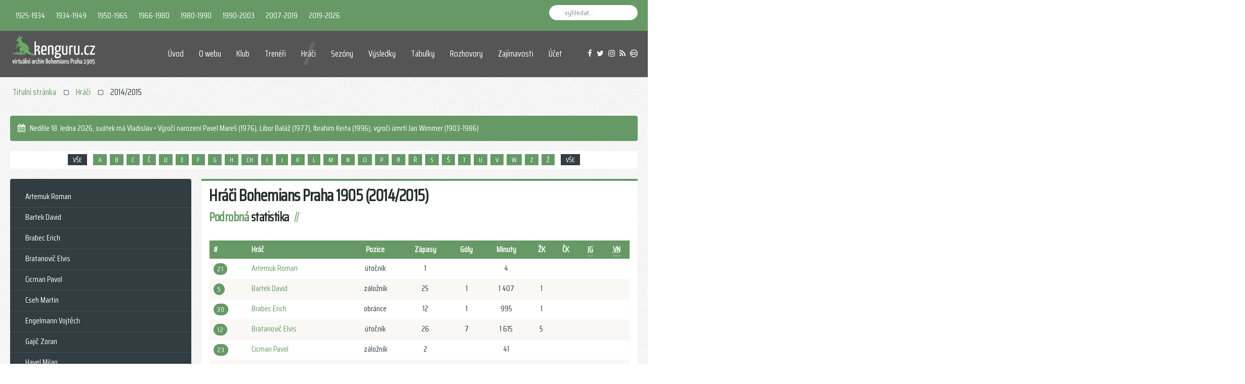

--- FILE ---
content_type: text/html; charset=utf-8
request_url: https://kenguru.cz/index.php/hraci/2014-2015
body_size: 18600
content:
<!DOCTYPE HTML>
<html lang="cs-cz" dir="ltr" data-config='{"twitter":0,"plusone":0,"facebook":0,"style":"conifer"}' vocab="http://schema.org/">
<head>
<meta http-equiv="X-UA-Compatible" content="IE=edge">
<meta name="viewport" content="width=device-width, initial-scale=1">
<meta charset="utf-8" />
	<base href="https://kenguru.cz/index.php/hraci/2014-2015" />
	<meta name="keywords" content="bohemians, bohemka, klokani, vršovice, historie bohemians, history of bohemians, kenguru, kenguru cz, kenguru.cz, botič, vršovický ďolíček, ďolíček, zelenobílá, zelenobílí, bohemians praha, bohemians 1905, bohemians praha 1905, afk vršovice, afk bohemians, afk bohemia, železničáři praha, spartak praha stalingrad, fc bohemians praha, bohemians čkd praha, cu bohemians praha" />
	<meta name="description" content="virtuální archiv Bohemians Praha 1905" />
	<meta name="generator" content="Joomla! - Open Source Content Management" />
	<title>Hráči Bohemians Praha 1905 (2014/2015)</title>
	<link href="/index.php/hraci/2014-2015?format=feed&amp;type=rss" rel="alternate" type="application/rss+xml" title="RSS 2.0" />
	<link href="/index.php/hraci/2014-2015?format=feed&amp;type=atom" rel="alternate" type="application/atom+xml" title="Atom 1.0" />
	<link href="/templates/gravity/images/favicon.png" rel="shortcut icon" type="image/vnd.microsoft.icon" />
	<link href="https://kenguru.cz/index.php/component/search/?Itemid=212&amp;format=opensearch" rel="search" title="Hledat Kenguru.cz" type="application/opensearchdescription+xml" />
	<link href="/templates/gravity/favicon.ico" rel="shortcut icon" type="image/vnd.microsoft.icon" />
	<script type="application/json" class="joomla-script-options new">{"csrf.token":"3e255b4e2a8f4b177f73e980ea3bdc19","system.paths":{"root":"","base":""},"system.keepalive":{"interval":840000,"uri":"\/index.php\/component\/ajax\/?format=json"}}</script>
	<script src="/media/jui/js/jquery.min.js?3954c9b64dc6d8461252a916f277d2b8"></script>
	<script src="/media/jui/js/jquery-noconflict.js?3954c9b64dc6d8461252a916f277d2b8"></script>
	<script src="/media/jui/js/jquery-migrate.min.js?3954c9b64dc6d8461252a916f277d2b8"></script>
	<script src="/media/jui/js/bootstrap.min.js?3954c9b64dc6d8461252a916f277d2b8"></script>
	<script src="/media/system/js/core.js?3954c9b64dc6d8461252a916f277d2b8"></script>
	<!--[if lt IE 9]><script src="/media/system/js/polyfill.event.js?3954c9b64dc6d8461252a916f277d2b8"></script><![endif]-->
	<script src="/media/system/js/keepalive.js?3954c9b64dc6d8461252a916f277d2b8"></script>
	<script src="/media/widgetkit/uikit2-10325189.js"></script>
	<script src="/media/widgetkit/wk-scripts-60c0c79b.js"></script>
	<script type="application/ld+json">
{  
                    "@context": "https://schema.org",  
                    "@type": "BreadcrumbList",  
                    "itemListElement": [{  
                            "@type": "ListItem",  
                            "position": 1,  
                            "item": {  
                                "@id": "/index.php",  
                                "name": "Titulní stránka"  
                            }  
                        },{  
                            "@type": "ListItem",  
                            "position": 2,  
                            "item": {  
                                "@id": "/index.php/hraci",  
                                "name": "Hráči"  
                            }  
                        },{  
                            "@type": "ListItem",  
                            "position": 3,  
                            "item": {  
                                "@id": "/index.php/hraci/2014-2015",  
                                "name": "2014/2015"  
                            }  
                        }]  
                }
	</script>

<link rel="apple-touch-icon-precomposed" href="/images/apple-icon.png">
<link rel="stylesheet" href="/templates/gravity/styles/conifer/css/bootstrap.css">
<link rel="stylesheet" href="/templates/gravity/styles/conifer/css/theme.css">
<script src="/templates/gravity/warp/vendor/uikit/js/uikit.js"></script>
<script src="/templates/gravity/js/uikit-core-components.js"></script>
<script src="/templates/gravity/warp/js/social.js"></script>
<script src="/templates/gravity/js/theme.js"></script>
</head>
<body id="tm-container" class="tm-sidebar-a-left tm-sidebars-1 tm-isblog ">
    <div class="tm-header-bg"></div>
  <div class="tm-inner-container uk-container uk-container-center">
        <div class="uk-sticky-placeholder uk-hidden-small uk-hidden-touch">
      <div data-uk-smooth-scroll data-uk-sticky="{top:-500}"><a class="tm-totop-scroller uk-animation-slide-bottom" href="#" ></a></div>
    </div>
    
        <div id="tm-toolbar" class="tm-toolbar">
  <div class="uk-container uk-container-center uk-clearfix">

        <div class="uk-float-left"><div class="uk-panel">

<table>
	<tbody>
		<tr>
			<td>
			<div class="uk-button-dropdown" data-uk-dropdown=""><a class="uk-button-link uk-button" href="#" target="_self">1925-1934</a>
			<div class="uk-dropdown uk-dropdown-small uk-color uk-dropdown-bottom" style="top: 32px; left: 0px;" tabindex="">
			<ul class="uk-nav uk-nav-dropdown">
				<li><a href="/index.php/hraci/1925">1925</a></li>
				<li><a href="/index.php/hraci/1925-1926">1925/1926</a></li>
				<li><a href="/index.php/hraci/1927">1927</a></li>
				<li><a href="/index.php/hraci/1927-1928">1927/1928</a></li>
				<li><a href="/index.php/hraci/1928-1929">1928/1929</a></li>
				<li><a href="/index.php/hraci/1929-1930">1929/1930</a></li>
				<li><a href="/index.php/hraci/1930-1931">1930/1931</a></li>
				<li><a href="/index.php/hraci/1931-1932">1931/1932</a></li>
				<li><a href="/index.php/hraci/1932-1933">1932/1933</a></li>
				<li><a href="/index.php/hraci/1933-1934">1933/1934</a></li>
			</ul>
			</div>
			</div>
			</td>
			<td>
			<div class="uk-button-dropdown" data-uk-dropdown=""><a class="uk-button-link uk-button" href="#" target="_self">1934-1949</a>
			<div class="uk-dropdown uk-dropdown-small uk-color uk-dropdown-bottom" style="top: 32px; left: 0px;" tabindex="">
			<ul class="uk-nav uk-nav-dropdown">
				<li><a href="/index.php/hraci/1934-1935">1934/1935</a></li>
				<li><a href="/index.php/hraci/1940-1941">1940/1941</a></li>
				<li><a href="/index.php/hraci/1941-1942">1941/1942</a></li>
				<li><a href="/index.php/hraci/1942-1943">1942/1943</a></li>
				<li><a href="/index.php/hraci/1943-1944">1943/1944</a></li>
				<li><a href="/index.php/hraci/1945-1946">1945/1946</a></li>
				<li><a href="/index.php/hraci/1946-1947">1946/1947</a></li>
				<li><a href="/index.php/hraci/1947-1948">1947/1948</a></li>
				<li><a href="/index.php/hraci/1948">1948</a></li>
				<li><a href="/index.php/hraci/1949">1949</a></li>
			</ul>
			</div>
			</div>
			</td>
			<td>
			<div class="uk-button-dropdown" data-uk-dropdown=""><a class="uk-button-link uk-button" href="#" target="_self">1950-1965</a>
			<div class="uk-dropdown uk-dropdown-small uk-color uk-dropdown-bottom" style="top: 32px; left: 0px;" tabindex="">
			<ul class="uk-nav uk-nav-dropdown">
				<li><a href="/index.php/hraci/1950">1950</a></li>
				<li><a href="/index.php/hraci/1951">1951</a></li>
				<li><a href="/index.php/hraci/1954">1954</a></li>
				<li><a href="/index.php/hraci/1958-1959">1958/1959</a></li>
				<li><a href="/index.php/hraci/1959-1960">1959/1960</a></li>
				<li><a href="/index.php/hraci/1960-1961">1960/1961</a></li>
				<li><a href="/index.php/hraci/1961-1962">1961/1962</a></li>
				<li><a href="/index.php/hraci/1962-1963">1962/1963</a></li>
				<li><a href="/index.php/hraci/1963-1964">1963/1964</a></li>
				<li><a href="/index.php/hraci/1964-1965">1964/1965</a></li>
			</ul>
			</div>
			</div>
			</td>
			<td>
			<div class="uk-button-dropdown" data-uk-dropdown=""><a class="uk-button-link uk-button" href="#" target="_self">1966-1980</a>
			<div class="uk-dropdown uk-dropdown-small uk-color uk-dropdown-bottom" style="top: 32px; left: 0px;" tabindex="">
			<ul class="uk-nav uk-nav-dropdown">
				<li><a href="/index.php/hraci/1966-1967">1966/1967</a></li>
				<li><a href="/index.php/hraci/1967-1968">1967/1968</a></li>
				<li><a href="/index.php/hraci/1969-1970">1969/1970</a></li>
				<li><a href="/index.php/hraci/1973-1974">1973/1974</a></li>
				<li><a href="/index.php/hraci/1974-1975">1974/1975</a></li>
				<li><a href="/index.php/hraci/1975-1976">1975/1976</a></li>
				<li><a href="/index.php/hraci/1976-1977">1976/1977</a></li>
				<li><a href="/index.php/hraci/1977-1978">1977/1978</a></li>
				<li><a href="/index.php/hraci/1978-1979">1978/1979</a></li>
				<li><a href="/index.php/hraci/1979-1980">1979/1980</a></li>
			</ul>
			</div>
			</div>
			</td>
			<td>
			<div class="uk-button-dropdown" data-uk-dropdown=""><a class="uk-button-link uk-button" href="#" target="_self">1980-1990</a>
			<div class="uk-dropdown uk-dropdown-small uk-color uk-dropdown-bottom" style="top: 32px; left: 0px;" tabindex="">
			<ul class="uk-nav uk-nav-dropdown">
				<li><a href="/index.php/hraci/1980-1981">1980/1981</a></li>
				<li><a href="/index.php/hraci/1981-1982">1981/1982</a></li>
				<li><a href="/index.php/hraci/1982-1983">1982/1983&nbsp;&nbsp;&nbsp;&nbsp;&nbsp;<i class="uk-icon-trophy"></i></a></li>
				<li><a href="/index.php/hraci/1983-1984">1983/1984</a></li>
				<li><a href="/index.php/hraci/1984-1985">1984/1985</a></li>
				<li><a href="/index.php/hraci/1985-1986">1985/1986</a></li>
				<li><a href="/index.php/hraci/1986-1987">1986/1987</a></li>
				<li><a href="/index.php/hraci/1987-1988">1987/1988</a></li>
				<li><a href="/index.php/hraci/1988-1989">1988/1989</a></li>
				<li><a href="/index.php/hraci/1989-1990">1989/1990</a></li>
			</ul>
			</div>
			</div>
			</td>
			<td>
			<div class="uk-button-dropdown" data-uk-dropdown=""><a class="uk-button-link uk-button" href="#" target="_self">1990-2003</a>
			<div class="uk-dropdown uk-dropdown-small uk-color uk-dropdown-bottom" style="top: 32px; left: 0px;" tabindex="">
			<ul class="uk-nav uk-nav-dropdown">
				<li><a href="/index.php/hraci/1990-1991">1990/1991</a></li>
				<li><a href="/index.php/hraci/1991-1992">1991/1992</a></li>
				<li><a href="/index.php/hraci/1992-1993">1992/1993</a></li>
				<li><a href="/index.php/hraci/1993-1994">1993/1994</a></li>
				<li><a href="/index.php/hraci/1994-1995">1994/1995</a></li>
				<li><a href="/index.php/hraci/1996-1997">1996/1997</a></li>
				<li><a href="/index.php/hraci/1999-2000">1999/2000</a></li>
				<li><a href="/index.php/hraci/2000-2001">2000/2001</a></li>
				<li><a href="/index.php/hraci/2001-2002">2001/2002</a></li>
				<li><a href="/index.php/hraci/2002-2003">2002/2003</a></li>
			</ul>
			</div>
			</div>
			</td>
			<td>
			<div class="uk-button-dropdown" data-uk-dropdown=""><a class="uk-button-link uk-button" href="#" target="_self">2007-2019</a>
			<div class="uk-dropdown uk-dropdown-small uk-color uk-dropdown-bottom" style="top: 32px; left: 0px;" tabindex="">
			<ul class="uk-nav uk-nav-dropdown">
				<li><a href="/index.php/hraci/2007-2008">2007/2008</a></li>
				<li><a href="/index.php/hraci/2009-2010">2009/2010</a></li>
				<li><a href="/index.php/hraci/2010-2011">2010/2011</a></li>
				<li><a href="/index.php/hraci/2011-2012">2011/2012</a></li>
				<li><a href="/index.php/hraci/2013-2014">2013/2014</a></li>
				<li><a href="/index.php/hraci/2014-2015">2014/2015</a></li>
				<li><a href="/index.php/hraci/2015-2016">2015/2016</a></li>
				<li><a href="/index.php/hraci/2016-2017">2016/2017</a></li>
				<li><a href="/index.php/hraci/2017-2018">2017/2018</a></li>
				<li><a href="/index.php/hraci/2018-2019">2018/2019</a></li>
			</ul>
			</div>
			</div>
			</td>
			<td>
			<div class="uk-button-dropdown" data-uk-dropdown=""><a class="uk-button-link uk-button" href="#" target="_self">2019-2026</a>
			<div class="uk-dropdown uk-dropdown-small uk-color uk-dropdown-bottom" style="top: 32px; left: 0px;" tabindex="">
			<ul class="uk-nav uk-nav-dropdown">
				<li><a href="/index.php/hraci/2019-2020">2019/2020</a></li>
                <li><a href="/index.php/hraci/2020-2021">2020/2021</a></li>
                <li><a href="/index.php/hraci/2021-2022">2021/2022</a></li>
                <li><a href="/index.php/hraci/2022-2023">2022/2023</a></li>
                <li><a href="/index.php/hraci/2023-2024">2023/2024</a></li>
                <li><a href="/index.php/hraci/2024-2025">2024/2025</a></li>
                <li><a href="/index.php/hraci/2025-2026">2025/2026</a></li>
			</ul>
			</div>
			</div>
			</td>
		</tr>
	</tbody>
</table>
</div></div>
    
        <div class="uk-float-right uk-hidden-small">
<form id="search-92" class="uk-search" action="/index.php/hraci/2014-2015" method="post" data-uk-search="{'source': '/index.php/component/search/?tmpl=raw&amp;type=json&amp;ordering=&amp;searchphrase=all', 'param': 'searchword', 'msgResultsHeader': 'Výsledky hledání', 'msgMoreResults': 'Více výsledků', 'msgNoResults': 'Nebyly nalezeny žádné výsledky', flipDropdown: 1}">
	<input class="uk-search-field" type="text" name="searchword" placeholder="vyhledat...">
	<input type="hidden" name="task"   value="search">
	<input type="hidden" name="option" value="com_search">
	<input type="hidden" name="Itemid" value="212">
</form>
</div>
    
    
  </div>
</div>

<div class="tm-header-container tm-header-full-width" data-uk-sticky>
  
  
  <div class="tm-header-call">
  <div class="tm-header uk-flex uk-flex-middle">

            <a class="tm-logo uk-hidden-small" href="https://kenguru.cz">

<p><img src="/images/logo_test2.png"></p></a>
      
            <a class="tm-logo-small uk-visible-small" href="https://kenguru.cz">

<div><img src="/images/logo_test2.png"></div></a>
      
        
      <div class="uk-flex uk-flex-middle uk-flex-item-1 uk-flex-right">
          
                <div class="uk-hidden-small">
            <nav class="tm-navbar uk-navbar">
                        <ul class="uk-navbar-nav">
<li><a href="/index.php">Úvod</a></li></ul>
<ul class="uk-navbar-nav">
<li><a href="/index.php/web">O webu</a></li></ul>
<ul class="uk-navbar-nav">
<li class="uk-parent" data-uk-dropdown="{'preventflip':'y'}" aria-haspopup="true" aria-expanded="false"><a href="/index.php/klub">Klub</a><div class="uk-dropdown uk-dropdown-navbar uk-dropdown-width-1"><div class="uk-grid uk-dropdown-grid"><div class="uk-width-1-1"><ul class="uk-nav uk-nav-navbar"><li><a href="/index.php/klub">Základní informace</a></li><li><a href="/index.php/klub/historicke-nazvy">Historické názvy</a></li><li><a href="/index.php/klub/timeline">Historická časová osa</a></li><li><a href="/index.php/klub/stadion">Informace o stadionu</a></li></ul></div></div></div></li></ul>
<ul class="uk-navbar-nav">
<li><a href="/index.php/treneri">Trenéři</a></li></ul>
<ul class="uk-navbar-nav">
<li class="uk-active"><a href="/index.php/hraci">Hráči</a></li></ul>
<ul class="uk-navbar-nav">
<li><a href="/index.php/sezony/2024-2025">Sezóny</a></li></ul>
<ul class="uk-navbar-nav">
<li class="uk-parent" data-uk-dropdown="{'preventflip':'y'}" aria-haspopup="true" aria-expanded="false"><a href="/index.php/vysledky/liga/2025-2026">Výsledky</a><div class="uk-dropdown uk-dropdown-navbar uk-dropdown-width-1"><div class="uk-grid uk-dropdown-grid"><div class="uk-width-1-1"><ul class="uk-nav uk-nav-navbar"><li><a href="/index.php/vysledky/liga/2025-2026">1. liga</a></li><li><a href="/index.php/vysledky/2-liga/2012-2013">2. liga</a></li><li><a href="/index.php/vysledky/3-liga/2005-2006">3. liga</a></li><li><a href="/index.php/vysledky/cesky-pohar/2025-2026">Český pohár</a></li><li><a href="/index.php/vysledky/step/1991">Středoevropský pohár</a></li><li><a href="/index.php/vysledky/interpohar/1990">Interpohár</a></li><li><a href="/index.php/vysledky/pmez/1983-1984">PMEZ</a></li><li><a href="/index.php/vysledky/uefa/2023-2024">Pohár UEFA</a></li><li><a href="/index.php/vysledky/mezinarodni-utkani/2025">Mezinárodní utkání</a></li></ul></div></div></div></li></ul>
<ul class="uk-navbar-nav">
<li class="uk-parent" data-uk-dropdown="{'preventflip':'y'}" aria-haspopup="true" aria-expanded="false"><a href="/index.php/tabulky/liga/2025-2026">Tabulky</a><div class="uk-dropdown uk-dropdown-navbar uk-dropdown-width-1"><div class="uk-grid uk-dropdown-grid"><div class="uk-width-1-1"><ul class="uk-nav uk-nav-navbar"><li><a href="/index.php/tabulky/liga/2025-2026">1. liga</a></li><li><a href="/index.php/tabulky/2-liga/2012-2013">2. liga</a></li><li><a href="/index.php/tabulky/3-liga/2005-2006">3. liga</a></li></ul></div></div></div></li></ul>
<ul class="uk-navbar-nav">
<li><a href="/index.php/rozhovory">Rozhovory</a></li></ul>
<ul class="uk-navbar-nav">
<li><a href="/index.php/zajimavosti">Zajímavosti</a></li></ul>

        <ul class="uk-navbar-nav uk-hidden-small">
            <li class="uk-parent" data-uk-dropdown>
                <a href="#">Účet</a>
                <div class="uk-dropdown uk-dropdown-navbar">
<form class="uk-form" action="/index.php/hraci/2014-2015" method="post">

	
	<div class="uk-form-row">
		<div class="uk-form-icon uk-width-1-1">
			<i class="uk-icon-grav-user2"></i>
			<input class="uk-width-1-1" type="text" name="username" size="18" placeholder="Uživatelské jméno">
		</div>
	</div>

	<div class="uk-form-row">
		<div class="uk-form-password uk-form-icon uk-width-1-1">
			<i class="uk-icon-grav-key2"></i>
			<input class="uk-width-1-1" type="password" name="password" size="18" placeholder="Heslo">
			<a href="/" class="uk-form-password-toggle" data-uk-form-password="{lblShow:'&lt;i class=&quot;uk-icon-eye&quot;&gt;&lt;/i&gt;', lblHide:'&lt;i class=&quot;uk-icon-eye-slash&quot;&gt;&lt;/i&gt;'}"><i class="uk-icon-eye"></i></a>
		</div>
	</div>

		<div class="uk-form-row">
		<input class="uk-width-1-1" type="text" name="secretkey" tabindex="0" size="18" placeholder="Tajný klíč" />
	</div>
		
	<div class="uk-form-row">
		<button class="uk-button uk-button-primary uk-width-1-1" value="Přihlásit se" name="Submit" type="submit">Přihlásit se</button>
	</div>

		<div class="uk-form-row uk-hidden">
				<label for="modlgn-remember-920309000">Pamatuj si mě</label>
		<input id="modlgn-remember-920309000" type="checkbox" name="remember" value="yes" checked>
	</div>
	
	<ul class="uk-list uk-margin-bottom-remove">
		<li><a href="/index.php/ucet?view=reset">Zapomenuté heslo?</a></li>
		<li><a href="/index.php/ucet?view=remind">Zapomenuté jméno?</a></li>
						<li><a href="/index.php/ucet?view=registration">Vytvořit účet</a></li>
			</ul>
	
		
	<input type="hidden" name="option" value="com_users">
	<input type="hidden" name="task" value="user.login">
	<input type="hidden" name="return" value="aHR0cHM6Ly9rZW5ndXJ1LmN6L2luZGV4LnBocC9ocmFjaS8yMDE0LTIwMTU=">
	<input type="hidden" name="3e255b4e2a8f4b177f73e980ea3bdc19" value="1" /></form>
</div>
            </li>
        </ul>                        </nav>
        </div>
        
        
                <a href="#offcanvas" class="uk-navbar-toggle uk-visible-small" data-uk-offcanvas></a>
        
                <div class="tm-call-action uk-hidden-small uk-flex uk-flex-middle">
            <div class="">

<div><a class="uk-icon-facebook" title="facebook" href="https://www.facebook.com/Kenguru.cz" target="blank" data-uk-tooltip=""></a>&nbsp;&nbsp;&nbsp;<a class="uk-icon-twitter" title="twitter" href="https://twitter.com/kenguru_cz" target="blank" data-uk-tooltip=""></a>&nbsp;&nbsp;&nbsp;<a class="uk-icon-instagram" title="instagram" href="http://instagram.com/kenguru_cz" target="blank" data-uk-tooltip=""></a>&nbsp;&nbsp;&nbsp;<a class="uk-icon-rss" title="rss" href="https://www.kenguru.cz/index.php?format=feed&type=rss" target="blank" data-uk-tooltip=""></a>&nbsp;&nbsp;&nbsp;<a class="uk-icon-creative-commons" title="cc" href="https://creativecommons.org/licenses/by/4.0/deed.cs" target="blank" data-uk-tooltip=""></a></div></div>        </div>
        
      </div>
        </div>
  </div>
</div>    
    
    <div class="tm-container">
      
      
            <section id="tm-top-a" class="tm-top-a uk-grid uk-grid-match" data-uk-grid-match="{target:'> div > .uk-panel'}" data-uk-grid-margin><div class="uk-width-1-1">
	<div class="uk-panel uk-panel-space">  
<ul class="uk-breadcrumb"><li><a href="/index.php">Titulní stránka</a></li><li><a href="/index.php/hraci">Hráči</a></li><li class="uk-active"><span>2014/2015</span></li>  
</ul></div><div class="uk-panel uk-panel-box uk-panel-box-primary">

<i class="uk-icon-calendar"></i>&nbsp;&nbsp;<script>var now = new Date();
var yr = now.getFullYear();
var mName = now.getMonth() + 1;
var dName = now.getDay() + 1.;
var dayNr = ((now.getDate()<10) ? "" : "")+ now.getDate();
if(dName==1) Day = "Neděle";
if(dName==2) Day = "Pondělí";
if(dName==3) Day = "Úterý";
if(dName==4) Day = "Středa";
if(dName==5) Day = "Čtvrtek";
if(dName==6) Day = "Pátek";
if(dName==7) Day = "Sobota";
if(mName==1) Month="ledna";
if(mName==2) Month="února";
if(mName==3) Month="března";
if(mName==4) Month="dubna";
if(mName==5) Month="května";
if(mName==6) Month="června";
if(mName==7) Month="července";
if(mName==8) Month="srpna";
if(mName==9) Month="září";
if(mName==10) Month="října";
if(mName==11) Month="listopadu";
if(mName==12) Month="prosince";
var todaysDate =(" "
+ Day
+ " "
+ dayNr
+ ". "
+ Month
+ " "
+ yr);
document.open();
document.write(todaysDate+"<span id='cas'></span>, ");
today = new Date();
den=today.getDate();
mesic=(today.getMonth()+1);
if (mesic==1) {
if (den==01) document.write("Nový rok • Výročí narození Gabriel Bertalan (1963-2009), Elie N´Dekre (1992)");
if (den==02) document.write("svátek má Karina • Výročí narození Josef Vedral (1924-1975), Marián Opačitý (1962), Miloš Belák (1965)");
if (den==03) document.write("svátek má Radmila • Výročí narození Matěj Hybš (1993)");
if (den==04) document.write("svátek má Diana");
if (den==05) document.write("svátek má Dalimil • Výročí narození Roman Jůn (1976)");
if (den==06) document.write("Tři králové • Výročí narození Lukáš Soukup (1995)");
if (den==07) document.write("svátek má Vilma • Výročí narození František Růžička (1939-2024), Vitali Trubila (1985), výročí úmrtí Miloš Beznoska (1959-2021)");
if (den==08) document.write("svátek má Čestmír • Výročí narození František Mlejnský (1917-?), Jan Kuchta (1997)");
if (den==09) document.write("svátek má Vladan • Výročí narození Josef Jelínek (1941-2024), Jiří Havránek (1987), výročí úmrtí Josef Kuchynka (1894-1979), Pavel Dyba (1944-2024)");
if (den==10) document.write("svátek má Břetislav • Výročí narození Franz Wiessner (1908-?), Jaroslav Šmídek (1950), Jiří Tymich (1960), Lukáš Zich (1985), Michael Ugwu (1999), Matěj Koubek (2000), výročí úmrtí Jan Honejsek (1888-1967)");
if (den==11) document.write("svátek má Bohdana • Výročí úmrtí Josef Vedral (1924-1975)");
if (den==12) document.write("svátek má Pravoslav");
if (den==13) document.write("svátek má Edita • Výročí narození Josef Málek (1950), výročí úmrtí Alexander Végh (1970-2011)");
if (den==14) document.write("svátek má Radovan");
if (den==15) document.write("svátek má Alice • Výročí narození Jan Wimmer (1903-1986), Emil Řehák (1953), Jiří Ptáček (1989), výročí úmrtí Josef Sedláček (1912-1985)");
if (den==16) document.write("svátek má Ctirad • Výročí narození Jaroslav Liška (1921-1985), Jan Jarkovský (1947), Milan Škoda (1986)");
if (den==17) document.write("svátek má Drahoslav • Výročí narození Karel Bejbl (1906-1962), Josef Kvapil (1920-1988)");
if (den==18) document.write("svátek má Vladislav • Výročí narození Pavel Mareš (1976), Libor Baláž (1977), Ibrahim Keita (1996), výročí úmrtí Jan Wimmer (1903-1986)");
if (den==19) document.write("svátek má Doubravka • Výročí narození František Knebort (1944), Lukáš Přibyl (1979-2012)");
if (den==20) document.write("svátek má Ilona • Výročí narození Václav Hybš (1961), Gustáv Ondrejčík (1966), Vojtěch Smrž (1997), Vojtěch Novák (2002)");
if (den==21) document.write("svátek má Běla");
if (den==22) document.write("svátek má Slavomír • Výročí narození Antonín Křapka (1994)");
if (den==23) document.write("svátek má Zdeněk • Výročí narození Josef Silný (1902-1981), David Huf (1999)");
if (den==24) document.write("svátek má Milena • Výročí narození Patrik Schick (1996), výročí úmrtí František Mošnička (?-1980), Miroslav Janů (1959-2013)");
if (den==25) document.write("svátek má Miloš • Výročí úmrtí Jan Smolka (1908-1976)");
if (den==26) document.write("svátek má Zora • Výročí narození Jakub Nečas (1995)");
if (den==27) document.write("svátek má Ingrid • Výročí narození Vladimír Leština (1919-1994), Zdeněk Kopsa (1931-2015), Michal Ordoš (1983), výročí úmrtí Rostislav Vybíral (1954-2019)");
if (den==28) document.write("svátek má Otýlie • Výročí narození Jaroslav Kučera (1905-1984), Josef Sedláček (1912-1985), Josef Kovařík (1945), Petr Kouba (1969), Dalibor Slezák (1970), výročí úmrtí Karel Tomáš (1926-2003)");
if (den==29) document.write("svátek má Zdislava • Výročí narození Antonín Perner (1895-1973), František Kolenatý (1900-1956), Tomáš Fleischhans (1907-?), výročí úmrtí František Tyrpekl (1905-1985)");
if (den==30) document.write("svátek má Robin • Výročí narození Lukáš Marek (1981), Pavol Cicman (1985)");
if (den==31) document.write("svátek má Marika • Výročí narození Michal Šmarda (1971)");
}
if (mesic==2) {
if (den==01) document.write("svátek má Hynek • Výročí narození Ján Rummel (1942), výročí úmrtí Antonín Šindelář (1902-1985)");
if (den==02) document.write("svátek má Nela • Výročí narození Emanuel Benda (1884-1953), Jakub Štochl (1987), výročí úmrtí Jaroslav Štumpf (1914-1979)");
if (den==03) document.write("svátek má Blažej • Výročí narození František Šnýr (1939-2006), David Zoubek (1974)");
if (den==04) document.write("svátek má Jarmila • Výročí narození Pavel Savko (1942), Jaroslav Veltruský (1969)");
if (den==05) document.write("svátek má Dobromila • Výročí narození Miroslav Procházka (1912-?), Sándor Koretz (1913-1981), Jiří Rubáš (1922-2005), Dušan Uhrin st. (1943)");
if (den==06) document.write("svátek má Vanda • Výročí narození Petr Nerad (1994)");
if (den==07) document.write("svátek má Veronika • Výročí narození Martin Daňhel (1981), výročí úmrtí Josef Jahoda (1935-2016)");
if (den==08) document.write("svátek má Milada");
if (den==09) document.write("svátek má Apolena • Výročí narození Václav Hallinger (1898-1936), Luděk Klusáček (1967), výročí úmrtí Emanuel Benda (1884-1953), Lukáš Přibyl (1979-2012)");
if (den==10) document.write("svátek má Mojmír • Dmitrij Borodin (1972)");
if (den==11) document.write("svátek má Božena");
if (den==12) document.write("svátek má Slavěna • Výročí narození Martin Berkovec (1989), Muhammad Marhún (1998)");
if (den==13) document.write("svátek má Věnceslav • Výročí narození Antonín Štípek (1909-1943), Antonín Šimek (1910-?), Michal Pávek (1985), David Bartek (1988), výročí úmrtí Otakar Češpiva (1912-1977)");
if (den==14) document.write("svátek má Valentýn • Výročí narození Jan Melka (1914-1997), Josef Jindřišek (1981), výročí úmrtí Vilém Červený (1908-1977)");
if (den==15) document.write("svátek má Jiřina • Výročí narození Vladimír Rosenberger (1965), výročí úmrtí Antonín Štípek (1909-1945)");
if (den==16) document.write("svátek má Ljuba • Výročí narození Josef Král (1929-?), Milan Kocič (1990)");
if (den==17) document.write("svátek má Miloslava • Výročí narození Jaroslav Hübš-Javornický (1904-1985), Roman Pivarník (1967), Roman Pučelík (1969), David Šindelář (1972), Tomáš Hrdlička (1982)");
if (den==18) document.write("svátek má Gizela • Výročí narození Jiří Bederka (1995), výročí úmrtí Bohuš Víger (1961-2013)");
if (den==19) document.write("svátek má Patrik • Výročí narození Oldřich Vojáček (1941-2016)");
if (den==20) document.write("svátek má Oldřich • Výročí narození Jaromír Navrátil (1963), Marek Nikl (1976), výročí úmrtí František Hochmann (1899-1966)");
if (den==21) document.write("svátek má Lenka • Výročí narození Miroslav Bičík (1921-2010), Vlastimil Grombíř (1979)");
if (den==22) document.write("svátek má Petr • Výročí narození Vratislav Čech (1912-1974), Petr Packert (1943-2003), Miloslav Tichý (1956)");
if (den==23) document.write("svátek má Svatopluk • Výročí narození Miroslav Pohuněk (1934-2023), Petr Vokáč (1952), Ondřej Szabo (1979), Jakub Hora (1991)");
if (den==24) document.write("svátek má Matěj • Výročí narození František Mareš (1936), Erich Brabec (1977), výročí úmrtí František Kolenatý (1900-1956)");
if (den==25) document.write("svátek má Liliana");
if (den==26) document.write("svátek má Dorota • Výročí narození František Krejčí (1898-1975), Jozef Adamec (1942-2018), Miroslav Čtvrtníček (1972), Stanislav Vlček (1976), František Jakubec ml. (1977), Pavel Osmančík (2000)");
if (den==27) document.write("svátek má Alexandr • Výročí narození Radek Krejčík (1974), výročí úmrtí František Hochmann (1904-1986), František Mottl (1932-2011), František Růžička (1939-2024)");
if (den==28) document.write("svátek má Lumír • Výročí narození František Hochmann (1899-1966), Jiří Kotrba (1958), Petr Videman (1965), Viktor Dvirnik (1969), Jevgenij Kabajev (1988), výročí úmrtí Jaroslav Hybš-Javornický (1904-1985)");
if (den==29) document.write("svátek má Horymír");
}
if (mesic==3) {
if (den==01) document.write("svátek má Bedřich • Výročí narození Zdeněk Svoboda (1944), Alojz Špak (1964)");
if (den==02) document.write("svátek má Anežka • Výročí narození Stanislav Hlaváček (1929-2010), Karel Rada (1971), Pavel Vašíček (1972)");
if (den==03) document.write("svátek má Kamil • Výročí narození Marián Bochnovič (1970), Jan Flachbart (1978)");
if (den==04) document.write("svátek má Stela");
if (den==05) document.write("svátek má Kazimir • Výročí narození Vít Turtenwald (1980), Lukáš Musil (2001), výročí úmrtí Jan Kalous (1922-2002), Luděk Štarch (1951-1979)");
if (den==06) document.write("svátek má Miroslav • Výročí narození Jaroslav Němec (1954), Roman Valeš (1990), Lucas Dias (1997), výročí úmrtí Václav Bára (1908-1990)");
if (den==07) document.write("svátek má Tomáš • Výročí narození Antonín Lanhaus (1908-1980), Václav Pavlis (1930-2007), Petr Kraut (1967), Leonid Akulinin (1993)");
if (den==08) document.write("svátek má Gabriela • Výročí narození Vladimír Bálek (1981)");
if (den==09) document.write("svátek má Františka • Výročí narození Jan Poštulka (1949)");
if (den==10) document.write("svátek má Viktorie • Výročí narození Luděk Štarch (1951-1979), Zbyněk Busta (1967)");
if (den==11) document.write("svátek má Anděla • Výročí narození Jiří Lang (1973), Ondřej Petrák (1992)");
if (den==12) document.write("svátek má Řehoř • Výročí narození Jan Kalous (1922-2002), Jozef Jarabinský (1944), Pavel Loukota (1951), Siim Luts (1989), Bernardo Frizoni (1990)");
if (den==13) document.write("svátek má Růžena • Výročí narození Štefan Šándor (1946), Jozef Kukučka (1957), Josef Hrabovský (1960), Peter Holec (1971)");
if (den==14) document.write("svátek má Rút a Matylda • Výročí narození Vladimír Tábor (1958), výročí úmrtí Karel Bejbl (1906-1962)");
if (den==15) document.write("svátek má Ida • Výročí narození Josef Zelený (1910-?), Karel Roubíček (1953), Karol Kisel (1977), výročí úmrtí Jiří Rubáš (1922-2005)");
if (den==16) document.write("svátek má Elena a Herbert • Výročí narození Luboš Kozel (1971), Václav Marek (1981), výročí úmrtí Vladimír Hubálek (1930-2018)");
if (den==17) document.write("svátek má Vlastimil");
if (den==18) document.write("svátek má Eduard • Výročí narození Ľubomír Kvačkaj (1958), Josef Sojka (1970), výročí úmrtí Oldřich Vojáček (1941-2016)");
if (den==19) document.write("svátek má Josef • Výročí narození Michal Švec (1987)");
if (den==20) document.write("svátek má Světlana • Výročí narození Michal Hrbek (1972), Radek Šírl (1981), Jan Štohanzl (1985), Daniel Krch (1992), Filip Hašek (1997)");
if (den==21) document.write("svátek má Radek • Výročí narození Vladimír Kocourek (1948), Milan Švengr (1960), výročí úmrtí Jaroslav Liška (1921-1985), Karel Hanáček (1925-2001)");
if (den==22) document.write("svátek má Leona • Výročí narození Vladimír Mazánek (1961), Petr Hlavsa (1974)");
if (den==23) document.write("svátek má Ivona • Výročí narození Josef Ledecký (1942), Tomáš Matějček (1960), Jan Vojnar (1966), Michal Polodna (1978), Ondřej Kukučka (2004)");
if (den==24) document.write("svátek má Gabriel • Výročí narození Martin Hála (1992)");
if (den==25) document.write("svátek má Marian • Výročí narození Vladimír Borovička (1954), Nelson Okeke (2002), výročí úmrtí František Krejčí (1898-1975)");
if (den==26) document.write("svátek má Emanuel • Výročí úmrtí František Lacina (1916-1985)");
if (den==27) document.write("svátek má Dita • Výročí narození František Veselý (1969), Lukáš Budínský (1992)");
if (den==28) document.write("svátek má Soňa • Výročí narození Mário Buzek (1944-2023), Vladislav Levin (1995)");
if (den==29) document.write("svátek má Taťána • Výročí narození Jaroslav Jeřábek (1962)");
if (den==30) document.write("svátek má Arnošt • Výročí narození Jiří Kříž (1940), Jiří Doležal (1960)");
if (den==31) document.write("svátek má Kvido • Výročí narození Vladimír Kos (1936-2017), Lukáš Hůlka (1995)");
}
if (mesic==4) {
if (den==01) document.write("svátek má Hugo • Výročí narození Jiří Štol (1954), Libor Čihák (1968), Richard Culek (1974)");
if (den==02) document.write("svátek má Erika • Výročí narození František Hochmann (1904-1986), Ladislav Ledecký (1930-2012), Zdeněk Válek (1958)");
if (den==03) document.write("svátek má Richard");
if (den==04) document.write("svátek má Ivana • Výročí narození Tomáš Borek (1986), Matěj Kadlec (2002)");
if (den==05) document.write("svátek má Miroslava • Výročí narození Josef Jahoda (1935-2016)");
if (den==06) document.write("svátek má Vendula • Výročí úmrtí Zdeněk Kopsa (1931-2015)");
if (den==07) document.write("svátek má Heřman a Hermína • Výročí narození Josef Nesvačil (1965), Július Chlpík (1968-2016), Tomáš Freisler (1970), Marek Smola (1975), Jevgenij Nazarov (1997), výročí úmrtí Josef Kvapil (1920-1988)");
if (den==08) document.write("svátek má Ema • Výročí narození Petr Sedlák (1940-2005), Pavel Vandas (1967), Václav Prošek (1993), Milan Ristovski (1998)");
if (den==09) document.write("svátek má Dušan • Výročí narození Zdeněk Šajtar (1958), Vladimír Sedláček (1969)");
if (den==10) document.write("svátek má Darja • Výročí narození Emil Doležal (1930), Igor Novák (1948-2006), Igor Držík (1982), výročí úmrtí Ferdinand Plánický (1920-2001)");
if (den==11) document.write("svátek má Izabela • Výročí narození Adolf Štojd (1918-1978)");
if (den==12) document.write("svátek má Julius • Výročí narození František Jakubec (1956-2016), Václav Hrdlička (1962-2018), Marcel Litoš (1966)");
if (den==13) document.write("svátek má Aleš • Výročí narození Tomáš Kulvajt (1979)");
if (den==14) document.write("svátek má Vincenc • Výročí narození Antonín Rosa (1958), Martin Třasák (1973)");
if (den==15) document.write("svátek má Anastázie • Výročí úmrtí Josef Martínek (?-1974)");
if (den==16) document.write("svátek má Irena • Výročí narození Adam Klavík (1990)");
if (den==17) document.write("svátek má Rudolf • Výročí narození Ruslan Roztorgujev (1978), Martin Knakal (1984)");
if (den==18) document.write("svátek má Valérie • Výročí narození Josef Jindra (1971)");
if (den==19) document.write("svátek má Rostislav • Výročí narození Roman Veselý (1968), výročí úmrtí André Houška (1926-1991)");
if (den==20) document.write("svátek má Marcela • Výročí narození Ondřej Kraják (1991), Jan Shejbal (1994), výročí úmrtí Jiří Lopata (1936-2021)");
if (den==21) document.write("svátek má Alexandra");
if (den==22) document.write("svátek má Evženie • Výročí narození Vinko Golob (1921-1995), Jiří Klaboch (1936), Pavel Dyba (1944-2024), Zdeněk Čurilla (1966), Prokop Výravský (1967), Lubomír Knoflíček (1971), Antonín Vaníček (1998)");
if (den==23) document.write("svátek má Vojtěch • Výročí narození Václav Činčala (1974), Ivan Dvořák (1978), výročí úmrtí Petr Packert (1943-2003)");
if (den==24) document.write("svátek má Jiří • Výročí narození Tomáš Klinka (1977)");
if (den==25) document.write("svátek má Marek • Výročí narození Rostislav Vybíral (1954-2019), Roman Potočný (1991), Jan Vodháněl (1997)");
if (den==26) document.write("svátek má Oto • Výročí narození Jan Šincl (1902-?), Josef Vejvoda II. (1946), Petr Pecka (1960), Vladimír Sadílek (1963), Vlastimil Karal (1983), Jakub Fulnek (1994), výročí úmrtí Štefan Ivančík (1945-2018)");
if (den==27) document.write("svátek má Jaroslav • Výročí narození Karel Hanáček (1925-2001), Josef Bartoš (1955-2019), Robert Hrubý (1994)");
if (den==28) document.write("svátek má Vlastislav • Výročí narození Emil Seifert (1900-1973), Karel Novotný (1909-?), Petr Gottwald (1973)");
if (den==29) document.write("svátek má Robert • Výročí narození Svatopluk Bouška (1947), Radek Cimbál (1971)");
if (den==30) document.write("svátek má Blahoslav • Výročí narození Jiří Sloup (1953-2017), Vítězslav Lavička (1963)");
}
if (mesic==5) {
if (den==01) document.write("Svátek práce • Výročí narození František Lacina (1916-1985)");
if (den==02) document.write("svátek má Zikmund • Výročí narození Stanislav Levý (1958)");
if (den==03) document.write("svátek má Alexej");
if (den==04) document.write("svátek má Květoslav • Výročí narození Květoslav Novák (1938), Pavel Chaloupka (1959), Matěj Štochl (1989), Dominik Kostka (1996), Matyáš Kozák (2001)");
if (den==05) document.write("svátek má Klaudie • Výročí narození Alexander Žitkov (1967), Jan Rezek (1982), Jakub Rada (1987), výročí úmrtí Ladislav Kareš (1921-2001)");
if (den==06) document.write("svátek má Radoslav • Výročí narození Julius Tloušť (1908-?)");
if (den==07) document.write("svátek má Stanislav");
if (den==08) document.write("Den vítězství • Výročí narození Jhon Mosquera (1990)");
if (den==09) document.write("svátek má Ctibor • Výročí narození Pavel Hoftych (1967), Viktor Budinský (1993), Jan Matoušek (1998)");
if (den==10) document.write("svátek má Blažena • Výročí narození Bohumil Musil (1922-1999), Juraj Šimurka (1961), Karlo Lulič (1996)");
if (den==11) document.write("svátek má Svatava • Výročí úmrtí Václav Rubeš (1905-1941)");
if (den==12) document.write("svátek má Pankrác • Výročí narození Vilém Hnízdo (1946), Tomáš Urban (1968), Jiří Hák (1943), výročí úmrtí Jaroslav Kučera (1905-1984)");
if (den==13) document.write("svátek má Servác • Výročí narození František Fiktus (1929-2022)");
if (den==14) document.write("svátek má Bonifác • Výročí narození Jaroslav Kentoš (1974), Milan Jirásek (1992), David Puškáč (1993), výročí úmrtí Jaroslav Průšek (1901-1971)");
if (den==15) document.write("svátek má Žofie • Výročí úmrtí Josef Silný (1902-1981)");
if (den==16) document.write("svátek má Přemysl • Výročí narození Petr Holota (1965), výročí úmrtí Jiří Rubáš (1922-2005)");
if (den==17) document.write("svátek má Aneta • Výročí narození Emil Anger (1914-1958)");
if (den==18) document.write("svátek má Nataša • Výročí narození Albert Rusnák (1948-1989), Petr Kirschbaum (1975), Kamil Vacek (1987), Jan Hauer (1990), Zoran Gajič (1990)");
if (den==19) document.write("svátek má Ivo • Výročí narození Daniel Kosek (2001)");
if (den==20) document.write("svátek má Zbyšek • Výročí narození Miroslav Chytra (1968), Viktor Pařízek (1973), výročí úmrtí Jiří Pešek (1927-2011)");
if (den==21) document.write("svátek má Monika • Výročí narození Alois Doksanský (1913-?), André Houška (1926-1991), Zdeněk Koukal (1957), Marek Jarolím (1984)");
if (den==22) document.write("svátek má Emil • Výročí narození Michail Kaljakin (1916-1991), Ferdinand Plánický (1920-2001), Štefan Ivančík (1945-2018), Karel Mastník (1949)");
if (den==23) document.write("svátek má Vladimír • Výročí narození Antonín Kulíček (1904-?), Michael Žižka (1981), Matěj Pulkrab (1997), Daniel Köstl (1998)");
if (den==24) document.write("svátek má Jana • Výročí narození Zdeněk Hrsina (1961), Alexander Végh (1970-2011)");
if (den==25) document.write("svátek má Viola • Výročí narození Josef Babulenka (1920-1995), Martin Jiránek (1979), Pavel Vyhnal (1990)");
if (den==26) document.write("svátek má Filip");
if (den==27) document.write("svátek má Valdemar • Výročí narození František Gibic (1914-1988), výročí úmrtí František Jakubec (1956-2016)");
if (den==28) document.write("svátek má Vilém");
if (den==29) document.write("svátek má Maxmilián • Výročí narození Jaroslav Vonka (1907-?), Radek Šindelář (1964), výročí úmrtí Svatopluk Pluskal (1930-2005)");
if (den==30) document.write("svátek má Ferdinand • Výročí narození Josef Hloušek (1950), Jaroslav Irovský (1962), Martin Kraus (1992), Daniel Mareček (1998)");
if (den==31) document.write("svátek má Kamila • Výročí úmrtí Karel Mizera (1936-2015), Pavel Tramba (1939-2022)");
}
if (mesic==6) {
if (den==01) document.write("svátek má Laura • Výročí narození Marián Palát (1977), výročí úmrtí Jaroslav Marčík (1955-2022)");
if (den==02) document.write("svátek má Jarmil • Výročí narození Zdeněk Bohatý (1942)");
if (den==03) document.write("svátek má Tamara • Výročí narození Václav Horák (1942), David Kotrys (1977), Kamil Čontofalský (1978)");
if (den==04) document.write("svátek má Dalibor • Výročí narození Jiří Pešek (1927-2011)");
if (den==05) document.write("svátek má Dobroslav • Výročí narození Martin Nešpor (1990)");
if (den==06) document.write("svátek má Norbert • Výročí narození Libor Bilas (1961)");
if (den==07) document.write("svátek má Iveta a Slavoj • Výročí narození Jiří Ondra (1957), Roman Hanus (1966)");
if (den==08) document.write("svátek má Medard • Výročí narození Michal Valenta (1977)");
if (den==09) document.write("svátek má Stanislava");
if (den==10) document.write("svátek má Gita • Výročí narození Jaroslav Kamenický (1975), Mantas Kuklys (1987)");
if (den==11) document.write("svátek má Bruno • Výročí narození Josef Marek (1987)");
if (den==12) document.write("svátek má Antonie • Výročí narození Yusuf Abdulla Helal (1993), výročí úmrtí Josef Uher (1914-1970)");
if (den==13) document.write("svátek má Antonín • Výročí narození František Jílek (1942), Zdeněk Prokeš (1953-2024)");
if (den==14) document.write("svátek má Roland • Výročí narození David Šimon (1975), Aleš Škerle (1982)");
if (den==15) document.write("svátek má Vít • Výročí narození Václav Bára (1908-1990), Josef Sedláček (1934), Jakub Podaný (1987)");
if (den==16) document.write("svátek má Zbyněk • Výročí narození František Mottl (1932-2011), Josef Vejvoda I. (1947), Radek Žaloudek (1994)");
if (den==17) document.write("svátek má Adolf • Výročí narození Pavel Klouček (1955)");
if (den==18) document.write("svátek má Milan • Výročí narození Martin Šusťáček (1969)");
if (den==19) document.write("svátek má Leoš • Výročí narození František Mysliveček (1965), Jan Kovařík (1988)");
if (den==20) document.write("svátek má Květa • Výročí narození Dmytro Jeremenko (1990)");
if (den==21) document.write("svátek má Alois • Výročí úmrtí Antonín Kulda (1904-1944)");
if (den==22) document.write("svátek má Pavla • Výročí narození Ján Jančí (1967)");
if (den==23) document.write("svátek má Zdeňka • Výročí narození Martin Nový (1993)");
if (den==24) document.write("svátek má Jan");
if (den==25) document.write("svátek má Ivan • Výročí narození Miroslav Vacek (1954)");
if (den==26) document.write("svátek má Adriana • Výročí narození Tomáš Pospíchal (1936-2003), Jaroslav Růžek (1943), Pavol Dudík (1968)");
if (den==27) document.write("svátek má Ladislav • Výročí narození Benjamin Vomáčka (1978), Pavel Hašek (1983)");
if (den==28) document.write("svátek má Lubomír • Výročí narození Karel Trnka (1922-?), výročí úmrtí Sándor Koretz (1913-1981)");
if (den==29) document.write("svátek má Petr a Pavel");
if (den==30) document.write("svátek má Šárka • Výročí narození Ivan Trojan (1964), Pavol Orolín (1987)");
}
if (mesic==7) {
if (den==01) document.write("svátek má Jaroslava • Výročí narození Ivan Janek (1986)");
if (den==02) document.write("svátek má Patricie");
if (den==03) document.write("svátek má Radomír");
if (den==04) document.write("svátek má Prokop • Výročí narození Vojtěch Engelmann (1989), Petr Hronek (1993)");
if (den==05) document.write("Den slovanských věrozvěstů Cyrila a Metoděje • Výročí narození Lukáš Pokorný (1993)");
if (den==06) document.write("Den upálení mistra Jana Husa • Výročí narození Miloš Beznoska (1959-2021), Marián Klago (1971), Milan Švenger (1986), Adam Kadlec (2003), výročí úmrtí Václav Hallinger (1898-1936)");
if (den==07) document.write("svátek má Bohuslava");
if (den==08) document.write("svátek má Nora • Výročí narození Jan Knížek (1901-1965), Matúš Mikuš (1991)");
if (den==09) document.write("svátek má Drahoslava • Výročí narození Ladislav Vankovič (1953-2020)");
if (den==10) document.write("svátek má Libuše a Amálie • Výročí narození Dominik Mašek (1995), Benjamin Tetteh (1997)");
if (den==11) document.write("svátek má Olga • Výročí narození Josef Bělík (1903-?), Petr Kunášek (1979)");
if (den==12) document.write("svátek má Bořek • Výročí úmrtí Josef Kloubek (?-1976)");
if (den==13) document.write("svátek má Markéta • Výročí narození Karel Bernášek (1912-1983), Otakar Češpiva (1912-1977), Miloslav Kupsa (1924-?), Jan Moravec (1987), výročí úmrtí Jaroslav Findejs (1943-2024)");
if (den==14) document.write("svátek má Karolína • Výročí narození Pavel Tramba (1939-2022), Jaromír Ředina (1941), výročí úmrtí Jiří Žďárský (1923-2018)");
if (den==15) document.write("svátek má Jindřich • Výročí narození Jaromír Skála (1907-1982), Jindřich Rydval (1910-1982), Dušan Herda (1951), Václav Kalina (1979), Petr Buchta (1992), výročí úmrtí Ladislav Ledecký (1930-2012)");
if (den==16) document.write("svátek má Luboš • Výročí narození Filip Blecha (1997), výročí úmrtí Emanuel Petřík (?-1973)");
if (den==17) document.write("svátek má Martina");
if (den==18) document.write("svátek má Drahomíra");
if (den==19) document.write("svátek má Čeněk • Výročí narození Antonín Kulda (1904-1944), Jan Sanytrník (1966-1999), Dominik Hašek (1998)");
if (den==20) document.write("svátek má Ilja • Výročí narození Jan Knobloch-Madelon (1905-1976), Vlastimil Petržela (1953), Ivan Lietava (1983), Adam Jánoš (1992)");
if (den==21) document.write("svátek má Vítězslav • Výročí narození Vítězslav Mojžíš (1965), Tomáš Návrat (1975), Aziz Ibragimov (1986), výročí úmrtí Milan Dvořák (1934-2022)");
if (den==22) document.write("svátek má Magdaléna");
if (den==23) document.write("svátek má Libor • Výročí narození Libor Janáček (1969), Šimon Černý (2006)");
if (den==24) document.write("svátek má Kristýna • Výročí narození Emil Tichay (1899-?), Ondřej Zapoměl (1980), výročí úmrtí Petr Sedlák (1940-2005)");
if (den==25) document.write("svátek má Jakub • Výročí narození Antonín Šindelář (1902-1985), František Barát (1950), Zdeněk Hruška (1954), Ladislav Mužík (1998), Václav Drchal (1999)");
if (den==26) document.write("svátek má Anna");
if (den==27) document.write("svátek má Věroslav");
if (den==28) document.write("svátek má Viktor");
if (den==29) document.write("svátek má Marta");
if (den==30) document.write("svátek má Bořivoj");
if (den==31) document.write("svátek má Ignác • Výročí úmrtí Zdeněk Prokeš (1953-2024)");
}
if (mesic==8) {
if (den==01) document.write("svátek má Oskar");
if (den==02) document.write("svátek má Gustav • Výročí narození Dr. Václav Jíra (1921-1992), Vladimír Hruška (1957), výročí úmrtí Jiří Steinbroch (1950-2012)");
if (den==03) document.write("svátek má Miluše • Výročí narození Jozef Ivančík (1951), výročí úmrtí Jan Knobloch-Madelon (1905-1976)");
if (den==04) document.write("svátek má Dominik • Výročí narození Josef Kuchynka (1894-1979)");
if (den==05) document.write("svátek má Kristian");
if (den==06) document.write("svátek má Oldřiška • Výročí narození Benoit Barros (1989), výročí úmrtí Jaroslav Matoušů (?-1978)");
if (den==07) document.write("svátek má Lada • Výročí narození Miroslav Siva (1961), Štefan Rusnák (1971), Milan Havel (1994)");
if (den==08) document.write("svátek má Soběslav • Výročí narození Jaroslav Veselý (1977), Egidijus Vaitkunas (1988)");
if (den==09) document.write("svátek má Roman • Výročí narození Jaroslav Havrda (1902-?), Zdeněk Ščasný (1957), Jaroslav Novotný (1969), Tomáš Kukol (1974), Dominik Pleštil (1999)");
if (den==10) document.write("svátek má Vavřinec • Výročí narození Peter Kareem (2003)");
if (den==11) document.write("svátek má Zuzana • Výročí narození Milan Škoda (1963), Peter Čögley (1988)");
if (den==12) document.write("svátek má Klára • Výročí narození Martin Vrtiška (1970), Roman Artemuk (1995)");
if (den==13) document.write("svátek má Alena • Výročí narození Tomáš Necid (1989)");
if (den==14) document.write("svátek má Alan • Výročí narození Tomáš Pěnkava (1970)");
if (den==15) document.write("svátek má Hana");
if (den==16) document.write("svátek má Jáchym • Výročí narození David Kříž (1973), výročí úmrtí František Fiktus (1929-2022)");
if (den==17) document.write("svátek má Petra • Výročí narození Karel Dobš (1970)");
if (den==18) document.write("svátek má Helena • Výročí narození Přemysl Bičovský (1950), Miloš Slabý (1965), Michal Lesák (1975), Tomáš Fryšták (1987)");
if (den==19) document.write("svátek má Ludvík");
if (den==20) document.write("svátek má Bernard");
if (den==21) document.write("svátek má Johana • Výročí narození Jaroslav Šišma (1960), Elvis Bratanovič (1992), Jan Záviška (1995)");
if (den==22) document.write("svátek má Bohuslav • Výročí narození Jaroslav Schindler (1970), Tomáš Berger (1985), Jan Holenda (1985), Martin Cseh (1988), Michal Beran (2000)");
if (den==23) document.write("svátek má Sandra • Výročí narození Karel Jarolím (1956), Pavel Herda (1965)");
if (den==24) document.write("svátek má Bartoloměj • Výročí narození Petar Novák (1962), Moustapha Ndiaye (1994)");
if (den==25) document.write("svátek má Radim • Výročí narození Jan Zetek (1965), Tomáš Kuchař (1976), Jan Milota (1977)");
if (den==26) document.write("svátek má Luděk • Výročí narození Miroslav Vacek (1967), Miloš Moravec (1974), Jan Růžička (1984)");
if (den==27) document.write("svátek má Otakar • Výročí narození František Fait (1906-?)");
if (den==28) document.write("svátek má Augustýn");
if (den==29) document.write("svátek má Evelína • Výročí narození Vladimír Bělík (1904-?), Václav Janovský (1931-2024)");
if (den==30) document.write("svátek má Vladěna • Výročí narození Marcel Švejdík (1973), Ivan Hašek (1987)");
if (den==31) document.write("svátek má Pavlína • Výročí úmrtí Jan Sanytrník (1966-1999)");
}
if (mesic==9) {
if (den==01) document.write("svátek má Linda a Samuel • Výročí narození František Dicka (1914-?), Miroslav Koubek (1951)");
if (den==02) document.write("svátek má Adéla • Výročí narození Ladislav Müller (1925-2018), Jiří Rosický (1948), výročí úmrtí Václav Hrdlička (1962-2018)");
if (den==03) document.write("svátek má Bronislav • Výročí narození Pavel Bouška (1972), výročí úmrtí Miroslav Bičík (1921-2010)");
if (den==04) document.write("svátek má Jindřiška, Rozálie");
if (den==05) document.write("svátek má Boris • Výročí narození Lukáš Adam (1980), výročí úmrtí Vinko Golob (1921-1995)");
if (den==06) document.write("svátek má Boleslav");
if (den==07) document.write("svátek má Regína • Výročí narození Radim Straka (1976), výročí úmrtí Karel Bernášek (1912-1983)");
if (den==08) document.write("svátek má Mariana • Výročí narození Bohumil Cajthaml (1948), Tibor Chovanec (1961), Marek Boskovič (1973), Patrik Le Giang (1992), výročí úmrtí Vratislav Čech (1912-1974)");
if (den==09) document.write("svátek má Daniela");
if (den==10) document.write("svátek má Irma • Výročí úmrtí Josef Bartoš (1955-2019)");
if (den==11) document.write("svátek má Denisa • Výročí narození František Smolík (1946), Luděk Zelenka (1973)");
if (den==12) document.write("svátek má Marie • Výročí narození Luděk Zdráhal (1969), Benson Sakala (1996), výročí úmrtí Vladimír Leština (1919-1994)");
if (den==13) document.write("svátek má Lubor • Výročí narození Oldřich Havlín (1902-?), Jan Vondra (1995), Vladimír Zeman (2000)");
if (den==14) document.write("svátek má Radka • Výročí narození Michal Reichl (1992)");
if (den==15) document.write("svátek má Jolana • Výročí narození František Havlíček (1919-1982), František Tichý (1973)");
if (den==16) document.write("svátek má Ludmila • Výročí narození Jozef Michálek (1961), Martin Horák (1980)");
if (den==17) document.write("svátek má Naděžda • Výročí narození Jaroslav Vrábel (1971), výročí úmrtí Vladimír Kos (1936-2017)");
if (den==18) document.write("svátek má Kryštof • Výročí narození Pavel Kňazík (1953), Martin Kolář (1983), výročí narození Jaroslav Průšek (1901-1971)");
if (den==19) document.write("svátek má Zita • Výročí narození Petr Rydval (1968), Adam Petrouš (1977)");
if (den==20) document.write("svátek má Oleg • Výročí narození Josef Kolman (1943), Martin Abraham (1978)");
if (den==21) document.write("svátek má Matouš • Výročí narození Miroslav Mlejnek (1959), Roman Bedlivý (1969), Tomáš Semecký (1975)");
if (den==22) document.write("svátek má Darina • Výročí narození Aleš Hošťálek (1974), Ondřej Bárta (1976)");
if (den==23) document.write("svátek má Berta • Výročí narození Václav Schlittenbauer (1904-?), Antonín Šedivý (1906-?), Václav Petrouš (1948), Jiří Cacák (1970), Martin Kacafírek (1975), Martin Dostál (1989), Tomáš Frühwald (2002)");
if (den==24) document.write("svátek má Jaromír • Výročí narození Pavel Kulig (1974), výročí úmrtí Miroslav Pohuněk (1934-2023)");
if (den==25) document.write("svátek má Zlata • Výročí narození Jaroslav Findejs (1943-2024), výročí úmrtí František Benda (1923-2000)");
if (den==26) document.write("svátek má Andrea");
if (den==27) document.write("svátek má Jonáš");
if (den==28) document.write("svátek má Václav • Výročí narození Martin Forejt (1976), Martin Opic (1977), Rudolf Reiter (1994)");
if (den==29) document.write("svátek má Michal • Výročí narození Zdeněk Krupka (1962), Petr Grund (1970), Bohuslav Šnajdr (1973)");
if (den==30) document.write("svátek má Jeroným • Výročí narození Pavel Křížek (1967), Jan Rajnoch (1981), Jiří Jeslínek (1987)");
}
if (mesic==10) {
if (den==01) document.write("svátek má Igor • Výročí narození Asen Pančev (1906-1989), Martin Kotyza (1984), Aleš Čermák (1994)");
if (den==02) document.write("svátek má Olivie a Oliver • Výročí narození František Pikeš (1928-1989), Filip Miňovský (1950), Rafael Acosta (1990)");
if (den==03) document.write("svátek má Bohumil • Výročí narození Ladislav Fišer (1928), Marek Vomáčka (1973), Martin Hašek (1995)");
if (den==04) document.write("svátek má František • Výročí narození Karel Brichta (1908-?), Ján Halla (1909-?), David Čep (1980), výročí úmrtí Antonín Kašpar (1904-1975)");
if (den==05) document.write("svátek má Eliška • Výročí narození Miroslav Obermajer (1973)");
if (den==06) document.write("svátek má Hanuš • Výročí narození František Klinovský (1964), Pavel Veleba (1976), Lukáš Matůš (1980)");
if (den==07) document.write("svátek má Justýna");
if (den==08) document.write("svátek má Věra • Výročí narození Robert Neumann (1972), Aleš Bednář (1975), Erik Prekop (1997)");
if (den==09) document.write("svátek má Štefan a Sára • Výročí narození Boris Kočí (1964), Václav Kolařík (1972)");
if (den==10) document.write("svátek má Marina • Výročí narození Jiří Steinbroch (1950-2012), Tibor Mičinec (1958), Hugo Jan Bačkovský (1999)");
if (den==11) document.write("svátek má Andrej • Výročí narození Martin Hašek (1969), Denis Vala (2000)");
if (den==12) document.write("svátek má Marcel • Výročí narození Jan Chramosta (1990), výročí úmrtí Jan Melka (1914-1997)");
if (den==13) document.write("svátek má Renáta • Výročí narození Tomáš Hradecký (1992), výročí úmrtí Václav Brabec-Baron (1906-1989)");
if (den==14) document.write("svátek má Agáta • Výročí narození Vladimír Mašata (1895-1977), Miroslav Mičega (1968)");
if (den==15) document.write("svátek má Tereza");
if (den==16) document.write("svátek má Havel • Výročí narození Marcel Băban (1968)");
if (den==17) document.write("svátek má Hedvika • Výročí narození Radek Sňozík (1975)");
if (den==18) document.write("svátek má Lukáš • Výročí narození Antonín Kott (1878-1922)");
if (den==19) document.write("svátek má Michaela • Výročí narození Karel Kaura (1931)");
if (den==20) document.write("svátek má Vendelín • Výročí narození Miroslav Valent (1946), Michal Šmíd (1986), výročí úmrtí Emil Seifert (1900-1973)");
if (den==21) document.write("svátek má Brigita • Výročí úmrtí Tomáš Pospíchal (1935-2003)");
if (den==22) document.write("svátek má Sabina • Výročí úmrtí Július Chlpík (1968-2016)");
if (den==23) document.write("svátek má Teodor • Výročí narození Amadou Cissé (1985)");
if (den==24) document.write("svátek má Nina");
if (den==25) document.write("svátek má Beáta • Výročí narození Bedřich Hamsa (1965), Martin Šrejl (1965), Karel Žárský (1967), Tibor Fülöp (1976)");
if (den==26) document.write("svátek má Erik • Výročí narození Luděk Kopřiva (1963), Jiří Novák (1969), výročí úmrtí František Šnýr (1939-2006)");
if (den==27) document.write("svátek má Šarlota a Zoe • Výročí narození Michal Sedláček (1988), výročí úmrtí Antonín Kašpar (1904-1975), Ladislav Müller (1925-2018)");
if (den==28) document.write("Den vzniku samostatného čs. státu • Výročí narození Svatopluk Pluskal (1930-2005), Pavel Medynský (1964), Lukáš Hartig (1976)");
if (den==29) document.write("svátek má Silvie");
if (den==30) document.write("svátek má Tadeáš");
if (den==31) document.write("svátek má Štěpánka • Výročí narození Antonín Holeček (1941)");
}
if (mesic==11) {
if (den==01) document.write("svátek má Felix • Výročí narození František Benda (1923-2000), Jan Morávek (1989), Marek Kouba (1998)");
if (den==02) document.write("Památka zesnulých");
if (den==03) document.write("svátek má Hubert • Výročí narození Luděk Kokoška (1965)");
if (den==04) document.write("svátek má Karel • Výročí narození Franz Kleinpeter (1910-?), Rudolf Pavlík (1962), Miroslav Markovič (1989), výroční úmrtí Antonín Kott (1878-1922)");
if (den==05) document.write("svátek má Miriam • Výročí narození Karel Tomáš (1926), Josef Jinoch (1967), Róbert Galo (1974), Zdeněk Zlámal (1985)");
if (den==06) document.write("svátek má Liběna");
if (den==07) document.write("svátek má Saskie • Výročí narození Josef Obajdin (1970)");
if (den==08) document.write("svátek má Bohumír • Výročí narození Václav Rubeš (1905-1941), Miroslav Janů (1959-2013)");
if (den==09) document.write("svátek má Bohdan • Výročí úmrtí Dr. Václav Jíra (1921-1992)");
if (den==10) document.write("svátek má Evžen • Výročí narození Michal Hubínek (1994)");
if (den==11) document.write("svátek má Martin • Výročí úmrtí Antonín Mašat (1900-1966)");
if (den==12) document.write("svátek má Benedikt • Výročí narození Karol Belaník (1966)");
if (den==13) document.write("svátek má Tibor • Výročí narození Michal Dian (1981), Nicolas Šumský (1993), výročí úmrtí Igor Novák (1948-2006), Karel Novák (1925-2007)");
if (den==14) document.write("svátek má Sáva • Výročí narození Josef Bláha (1946)");
if (den==15) document.write("svátek má Leopold • Výročí narození Jan Eisner (1906-1970), Karel Jehlička (1908-1988), Josef Uher (1914-1970), Jan Musil (1961), výročí úmrtí Jaromír Skála (1904-1982)");
if (den==16) document.write("svátek má Otmar • Výročí narození Jiří Žďárský (1923-2018), Marek Brajer (1967), Daniel Rygel (1979)");
if (den==17) document.write("svátek má Mahulena • Výročí úmrtí Asen Pančev (1906-1989), Václav Janovský (1931-2024)");
if (den==18) document.write("svátek má Romana");
if (den==19) document.write("svátek má Alžběta • Výročí narození Ladislav Kareš (1921-2001), Milan Dvořák (1934-2022), výročí úmrtí Adolf Štojdl (1918-1978), Petr Králíček (1946-2012)");
if (den==20) document.write("svátek má Nikola • Výročí narození Pavel Lukáš (1975)");
if (den==21) document.write("svátek má Albert • Výročí narození Otomar Černý (1926-?), Jaroslav Semecký (1968)");
if (den==22) document.write("svátek má Cecílie • Výročí narození Jan Bouda (1943), Jan Šimr (1975)");
if (den==23) document.write("svátek má Klement");
if (den==24) document.write("svátek má Emílie • Výročí narození Jiří Rychlík (1977), Jiří Šisler (1984), výročí úmrtí Antonín Perner (1895-1973)");
if (den==25) document.write("svátek má Kateřina • Výročí narození František Kozinka (1945), Petr Janečka (1957), Kamil Matuszny (1974)");
if (den==26) document.write("svátek má Artur • Výročí narození Milan Kratochvíl (1939)");
if (den==27) document.write("svátek má Xenie • Výročí narození Miroslav Příložný (1955), Peter Zelenský (1958), Tomáš Michálek (1977), Tomáš Čížek (1978), Vlasiy Sinyavskiy (1996), výročí úmrtí František Gibic (1914-1988)");
if (den==28) document.write("svátek má René • Výročí narození Jiří Kaufman (1979)");
if (den==29) document.write("svátek má Zina • Výročí úmrtí Josef Jelínek (1941-2024)");
if (den==30) document.write("svátek má Ondřej • Výročí úmrtí Gabriel Bertalan (1963-2009)");
}
if (mesic==12) {
if (den==01) document.write("svátek má Iva • Výročí úmrtí Albert Rusnák (1948-1989), František Havlíček (1919-1982)");
if (den==02) document.write("svátek má Blanka • Výročí narození Jaroslav Štumpf (1914-1979), Antonín Panenka (1948), Lukáš Juliš (1994)");
if (den==03) document.write("svátek má Svatoslav • Výročí narození Antonín Mašat (1900-1966), výročí úmrtí Vladimír Mašata (1895-1977)");
if (den==04) document.write("svátek má Barbora • Výročí narození Josef Píša (1936)");
if (den==05) document.write("svátek má Jitka • Výročí úmrtí Bohumil Musil (1922-1999)");
if (den==06) document.write("svátek má Mikuláš • Výročí narození Michal Petrouš (1969), Mario Kaišev (1972), Tomáš Liška (2004)");
if (den==07) document.write("svátek má Ambrož a Benjamín • Výročí narození Vilém Červený (1908-1977), Josef Vinš (1961), výročí úmrtí Stanislav Hlaváček (1929-2010)");
if (den==08) document.write("svátek má Květoslava • Výročí narození Michal Jiráň (1969), Tomáš Strnad (1980)");
if (den==09) document.write("svátek má Vratislav • Výročí narození Karel Novák (1925-2007), Lukáš Pauschek (1992), výročí úmrtí Josef Babulenka (1920-1995)");
if (den==10) document.write("svátek má Julie, Juliana • Výročí narození Till Schumacher (1997)");
if (den==11) document.write("svátek má Dana • Výročí narození Vilém Marzin (1930)");
if (den==12) document.write("svátek má Simona • Výročí narození Adam Farkaš (1943), Petr Firický (1959), Petr Čavoš (1968), výročí úmrtí Mário Buzek (1944-2023)");
if (den==13) document.write("svátek má Lucie • Výročí narození Milan Nitrianský (1990)");
if (den==14) document.write("svátek má Lýdie • Výročí narození Jaroslav Srba (1905-?)");
if (den==15) document.write("svátek má Radana a Radan");
if (den==16) document.write("svátek má svátek má Albína • Výročí narození Josef Zadina (1942)");
if (den==17) document.write("svátek má Daniel • Výročí narození Jan Smolka (1908-1976), Bohuš Víger (1961-2013), Marcel Melecký (1975), Roman Květ (1997)");
if (den==18) document.write("svátek má Miloslav • Výročí narození Karol Dobiaš (1947)");
if (den==19) document.write("svátek má Ester • Výročí narození Václav Brabec-Baron (1906-1989), Zdeněk Šenkeřík (1980)");
if (den==20) document.write("svátek má Dagmar • Výročí narození Petr Králíček (1946-2012), výročí úmrtí Jiří Sloup (1953-2017)");
if (den==21) document.write("svátek má Natálie • Výročí narození František Kokta (1936), Jiří Lopata (1936-2021), výročí úmrtí Antonín Lanhaus (1908-1980)");
if (den==22) document.write("svátek má Šimon • Výročí narození Vlastimil Jarůšek (1965)");
if (den==23) document.write("svátek má Vlasta • Výročí narození František Tyrpekl (1905-1985), Vladimír Hubálek (1930-2018), Karel Doležal (1977)");
if (den==24) document.write("Štědrý den, svátek má Adam a Eva • Výročí narození Milan Čermák (1949), Jaroslav Marčík (1955-2022), Ferenc Róth (1978), výročí úmrtí Jozef Adamec (1942-2018)");
if (den==25) document.write("První svátek vánoční, Boží hod vánoční • Výročí narození Jozef Weber (1970), výročí úmrtí Ladislav Vankovič (1953-2020)");
if (den==26) document.write("Druhý svátek vánoční, svátek má Štěpán");
if (den==27) document.write("svátek má Žaneta");
if (den==28) document.write("svátek má Bohumila");
if (den==29) document.write("svátek má Judita • Výročí narození Jaromír Blažek (1972), výročí úmrtí Jan Knížek (1901-1965)");
if (den==30) document.write("svátek má David • Výročí narození Karel Mizera (1936-2015)");
if (den==31) document.write("svátek má Silvestr • Výročí narození Jiří Vágner (1982), výročí úmrtí Jindřich Rydval (1910-1982)");
document.write("</b>");
}</script></div></div>
</section>
      
      
      
      
            <section id="tm-top-e" class="tm-top-e uk-grid uk-grid-match uk-hidden-small" data-uk-grid-match="{target:'> div > .uk-panel'}" data-uk-grid-margin><div class="uk-width-1-1">
	<div class="uk-panel uk-panel-box uk-padding-remove uk-hidden-small">

<p style="text-align: center;"><a class="uk-button-danger uk-button-small" href="/index.php/hraci">VŠE</a>&nbsp;&nbsp;&nbsp;&nbsp;<a class="uk-button-success uk-button-small " href="/index.php/hraci/a">A</a>&nbsp;&nbsp;<a class="uk-button-success uk-button-small" href="/index.php/hraci/b">B</a>&nbsp;&nbsp;<a class="uk-button-success uk-button-small" href="/index.php/hraci/c">C</a>&nbsp;&nbsp;<a class="uk-button-success uk-button-small" href="/index.php/hraci/cc">Č</a>&nbsp;&nbsp;<a class="uk-button-success uk-button-small" href="/index.php/hraci/d">D</a>&nbsp;&nbsp;<a class="uk-button-success uk-button-small" href="/index.php/hraci/e">E</a>&nbsp;&nbsp;<a class="uk-button-success uk-button-small" href="/index.php/hraci/f">F</a>&nbsp;&nbsp;<a class="uk-button-success uk-button-small" href="/index.php/hraci/g">G</a>&nbsp;&nbsp;<a class="uk-button-success uk-button-small" href="/index.php/hraci/h">H</a>&nbsp;&nbsp;<a class="uk-button-success uk-button-small" href="/index.php/hraci/ch">CH</a>&nbsp;&nbsp;<a class="uk-button-success uk-button-small" href="/index.php/hraci/i">I</a>&nbsp;&nbsp;<a class="uk-button-success uk-button-small" href="/index.php/hraci/j">J</a>&nbsp;&nbsp;<a class="uk-button-success uk-button-small" href="/index.php/hraci/k">K</a>&nbsp;&nbsp;<a class="uk-button-success uk-button-small" href="/index.php/hraci/l">L</a>&nbsp;&nbsp;<a class="uk-button-success uk-button-small" href="/index.php/hraci/m">M</a>&nbsp;&nbsp;<a class="uk-button-success uk-button-small" href="/index.php/hraci/n">N</a>&nbsp;&nbsp;<a class="uk-button-success uk-button-small" href="/index.php/hraci/o">O</a>&nbsp;&nbsp;<a class="uk-button-success uk-button-small" href="/index.php/hraci/p">P</a>&nbsp;&nbsp;<a class="uk-button-success uk-button-small" href="/index.php/hraci/r">R</a>&nbsp;&nbsp;<a class="uk-button-success uk-button-small" href="/index.php/hraci/rr">Ř</a>&nbsp;&nbsp;<a class="uk-button-success uk-button-small" href="/index.php/hraci/s">S</a>&nbsp;&nbsp;<a class="uk-button-success uk-button-small" href="/index.php/hraci/ss">Š</a>&nbsp;&nbsp;<a class="uk-button-success uk-button-small" href="/index.php/hraci/t">T</a>&nbsp;&nbsp;<a class="uk-button-success uk-button-small" href="/index.php/hraci/u">U</a>&nbsp;&nbsp;<a class="uk-button-success uk-button-small" href="/index.php/hraci/v">V</a>&nbsp;&nbsp;<a class="uk-button-success uk-button-small" href="/index.php/hraci/w">W</a>&nbsp;&nbsp;<a class="uk-button-success uk-button-small" href="/index.php/hraci/z">Z</a>&nbsp;&nbsp;<a class="uk-button-success uk-button-small" href="/index.php/hraci/zz">Ž</a>&nbsp;&nbsp;&nbsp;&nbsp;<a class="uk-button-danger uk-button-small" href="/index.php/hraci">VŠE</a></p></div></div>
</section>
      
            <div id="tm-middle" class="tm-middle uk-grid" data-uk-grid-match data-uk-grid-margin>

                <div class="tm-main uk-width-medium-7-10 uk-push-3-10">

          
          
                    <main id="tm-content" class="tm-content">
                        <div id="system-message-container">
</div>
<div class="uk-grid">
	<div class="uk-width-1-1">
		<div class="uk-panel uk-panel-header">

						<h2 class="tm-title">Hráči Bohemians Praha 1905 (2014/2015)</h2>
			
			
			
						<div class="uk-clearfix">

				
				<h3 class="uk-module-title"><span class="tm-primary-color">Podrobná </span> statistika</h3>

<table class="uk-table uk-table-striped">
	<tbody>
		<tr style="background-color: #669966;">
			<td><strong><span style="color: #ffffff;">#</span></strong></td>
			<td><strong><span style="color: #ffffff;">Hráč</span></strong></td>
			<td class="center"><strong><span style="color: #ffffff;">Pozice</span></strong></td>
			<td class="center"><strong><span style="color: #ffffff;">Zápasy</span></strong></td>
			<td class="center"><strong><span style="color: #ffffff;">Góly</span></strong></td>
			<td class="center"><strong><span style="color: #ffffff;">Minuty</span></strong></td>
			<td class="center"><strong><span style="color: #ffffff;">ŽK</span></strong></td>
			<td class="center"><strong><span style="color: #ffffff;">ČK</span></strong></td>
			<td class="center"><strong><span style="color: #ffffff;"><abbr title="inkasované góly">IG</abbr></span></strong></td>
			<td class="center"><strong><span style="color: #ffffff;"><abbr title="vychytané nuly">VN</abbr></span></strong></td>
		</tr>
		<tr>
			<td><div class="uk-badge-note uk-badge-notification uk-badge">21</div></td>
			<td><a href="/index.php/hraci/2014-2015/artemuk-roman">Artemuk Roman</a></td>
			<td class="center">útočník</td>
			<td class="center">1</td>
			<td class="center">&nbsp;</td>
			<td class="center">4</td>
			<td class="center">&nbsp;</td>
			<td class="center">&nbsp;</td>
			<td class="center">&nbsp;</td>
			<td class="center">&nbsp;</td>
		</tr>
		<tr>
			<td><div class="uk-badge-note uk-badge-notification uk-badge">5</div></td>
			<td><a href="/index.php/hraci/2014-2015/bartek-david">Bartek David</a></td>
			<td class="center">záložník</td>
			<td class="center">25</td>
			<td class="center">1</td>
			<td class="center">1 407</td>
			<td class="center">1</td>
			<td class="center">&nbsp;</td>
			<td class="center">&nbsp;</td>
			<td class="center">&nbsp;</td>
		</tr>
		<tr>
			<td><div class="uk-badge-note uk-badge-notification uk-badge">30</div></td>
			<td><a href="/index.php/hraci/2014-2015/brabec-erich">Brabec Erich</a></td>
			<td class="center">obránce</td>
			<td class="center">12</td>
			<td class="center">1</td>
			<td class="center">995</td>
			<td class="center">1</td>
			<td class="center">&nbsp;</td>
			<td class="center">&nbsp;</td>
			<td class="center">&nbsp;</td>
		</tr>
		<tr>
			<td><div class="uk-badge-note uk-badge-notification uk-badge">12</div></td>
			<td><a href="/index.php/hraci/2014-2015/bratanovic-elvis">Bratanovič Elvis</a></td>
			<td class="center">útočník</td>
			<td class="center">26</td>
			<td class="center">7</td>
			<td class="center">1 615</td>
			<td class="center">5</td>
			<td class="center">&nbsp;</td>
			<td class="center">&nbsp;</td>
			<td class="center">&nbsp;</td>
		</tr>
		<tr>
			<td><div class="uk-badge-note uk-badge-notification uk-badge">23</div></td>
			<td><a href="/index.php/hraci/2014-2015/cicman-pavol">Cicman Pavol</a></td>
			<td class="center">záložník</td>
			<td class="center">2</td>
			<td class="center">&nbsp;</td>
			<td class="center">41</td>
			<td class="center">&nbsp;</td>
			<td class="center">&nbsp;</td>
			<td class="center">&nbsp;</td>
			<td class="center">&nbsp;</td>
		</tr>
		<tr>
			<td><div class="uk-badge-note uk-badge-notification uk-badge">27</div></td>
			<td><a href="/index.php/hraci/2014-2015/cseh-martin">Cseh Martin</a></td>
			<td class="center">obránce</td>
			<td class="center">6</td>
			<td class="center">1</td>
			<td class="center">388</td>
			<td class="center">&nbsp;</td>
			<td class="center">&nbsp;</td>
			<td class="center">&nbsp;</td>
			<td class="center">&nbsp;</td>
		</tr>
		<tr>
			<td><div class="uk-badge-note uk-badge-notification uk-badge">17</div></td>
			<td><a href="/index.php/hraci/2014-2015/engelmann-vojtech">Engelmann Vojtěch</a></td>
			<td class="center">záložník</td>
			<td class="center">9</td>
			<td class="center">&nbsp;</td>
			<td class="center">460</td>
			<td class="center">1</td>
			<td class="center">&nbsp;</td>
			<td class="center">&nbsp;</td>
			<td class="center">&nbsp;</td>
		</tr>
		<tr>
			<td><div class="uk-badge-note uk-badge-notification uk-badge">13</div></td>
			<td><a href="/index.php/hraci/2014-2015/gajic-zoran">Gajič Zoran</a></td>
			<td class="center">obránce</td>
			<td class="center">10</td>
			<td class="center">&nbsp;</td>
			<td class="center">805</td>
			<td class="center">4</td>
			<td class="center">1</td>
			<td class="center">&nbsp;</td>
			<td class="center">&nbsp;</td>
		</tr>
		<tr>
			<td><div class="uk-badge-note uk-badge-notification uk-badge">24</div></td>
			<td><a href="/index.php/hraci/2014-2015/havel-milan">Havel Milan</a></td>
			<td class="center">záložník</td>
			<td class="center">4</td>
			<td class="center">&nbsp;</td>
			<td class="center">100</td>
			<td class="center">&nbsp;</td>
			<td class="center">&nbsp;</td>
			<td class="center">&nbsp;</td>
			<td class="center">&nbsp;</td>
		</tr>
		<tr>
			<td><div class="uk-badge-note uk-badge-notification uk-badge">19</div></td>
			<td><a href="/index.php/hraci/2014-2015/havranek-jiri">Havránek Jiří</a></td>
			<td class="center">brankář</td>
			<td class="center">1</td>
			<td class="center">&nbsp;</td>
			<td class="center">90</td>
			<td class="center">&nbsp;</td>
			<td class="center">&nbsp;</td>
			<td class="center">2</td>
			<td class="center">&nbsp;</td>
		</tr>
		<tr>
			<td><div class="uk-badge-note uk-badge-notification uk-badge">6</div></td>
			<td><a href="/index.php/hraci/2014-2015/hubinek-michal">Hubínek Michal</a></td>
			<td class="center">záložník</td>
			<td class="center">1</td>
			<td class="center">&nbsp;</td>
			<td class="center">1</td>
			<td class="center">&nbsp;</td>
			<td class="center">&nbsp;</td>
			<td class="center">&nbsp;</td>
			<td class="center">&nbsp;</td>
		</tr>
		<tr>
			<td><div class="uk-badge-note uk-badge-notification uk-badge">7</div></td>
			<td><a href="/index.php/hraci/2014-2015/jarolim-marek">Jarolím Marek</a></td>
			<td class="center">záložník</td>
			<td class="center">5</td>
			<td class="center">&nbsp;</td>
			<td class="center">220</td>
			<td class="center">&nbsp;</td>
			<td class="center">&nbsp;</td>
			<td class="center">&nbsp;</td>
			<td class="center">&nbsp;</td>
		</tr>
		<tr>
			<td><div class="uk-badge-note uk-badge-notification uk-badge">4</div></td>
			<td><a href="/index.php/hraci/2014-2015/jindrisek-josef">Jindřišek Josef</a></td>
			<td class="center">záložník</td>
			<td class="center">29</td>
			<td class="center">6</td>
			<td class="center">2 608</td>
			<td class="center">4</td>
			<td class="center">&nbsp;</td>
			<td class="center">&nbsp;</td>
			<td class="center">&nbsp;</td>
		</tr>
		<tr>
			<td><div class="uk-badge-note uk-badge-notification uk-badge">8</div></td>
			<td><a href="/index.php/hraci/2014-2015/kalina-vaclav">Kalina Václav</a></td>
			<td class="center">obránce</td>
			<td class="center">7</td>
			<td class="center">&nbsp;</td>
			<td class="center">292</td>
			<td class="center">&nbsp;</td>
			<td class="center">&nbsp;</td>
			<td class="center">&nbsp;</td>
			<td class="center">&nbsp;</td>
		</tr>
		<tr>
			<td><div class="uk-badge-note uk-badge-notification uk-badge">15</div></td>
			<td><a href="/index.php/hraci/2014-2015/krch-daniel">Krch Daniel</a></td>
			<td class="center">obránce</td>
			<td class="center">8</td>
			<td class="center">&nbsp;</td>
			<td class="center">530</td>
			<td class="center">1</td>
			<td class="center">&nbsp;</td>
			<td class="center">&nbsp;</td>
			<td class="center">&nbsp;</td>
		</tr>
		<tr>
			<td><div class="uk-badge-note uk-badge-notification uk-badge">9</div></td>
			<td><a href="/index.php/hraci/2014-2015/lietava-ivan">Lietava Ivan</a></td>
			<td class="center">útočník</td>
			<td class="center">22</td>
			<td class="center">1</td>
			<td class="center">398</td>
			<td class="center">1</td>
			<td class="center">&nbsp;</td>
			<td class="center">&nbsp;</td>
			<td class="center">&nbsp;</td>
		</tr>
		<tr>
			<td><div class="uk-badge-note uk-badge-notification uk-badge">10</div></td>
			<td><a href="/index.php/hraci/2014-2015/mikus-matus">Mikuš Matúš</a></td>
			<td class="center">útočník</td>
			<td class="center">29</td>
			<td class="center">7</td>
			<td class="center">2 285</td>
			<td class="center">&nbsp;</td>
			<td class="center">&nbsp;</td>
			<td class="center">&nbsp;</td>
			<td class="center">&nbsp;</td>
		</tr>
		<tr>
			<td><div class="uk-badge-note uk-badge-notification uk-badge">16</div></td>
			<td><a href="/index.php/hraci/2014-2015/moravec-jan">Moravec Jan</a></td>
			<td class="center">záložník</td>
			<td class="center">28</td>
			<td class="center">2</td>
			<td class="center">2 216</td>
			<td class="center">1</td>
			<td class="center">&nbsp;</td>
			<td class="center">&nbsp;</td>
			<td class="center">&nbsp;</td>
		</tr>
		<tr>
			<td><div class="uk-badge-note uk-badge-notification uk-badge">18</div></td>
			<td><a href="/index.php/hraci/2014-2015/mosquera-jhon">Mosquera Jhon</a></td>
			<td class="center">záložník</td>
			<td class="center">27</td>
			<td class="center">2</td>
			<td class="center">2 169</td>
			<td class="center">5</td>
			<td class="center">&nbsp;</td>
			<td class="center">&nbsp;</td>
			<td class="center">&nbsp;</td>
		</tr>
		<tr>
			<td><div class="uk-badge-note uk-badge-notification uk-badge">22</div></td>
			<td><a href="/index.php/hraci/2014-2015/nerad-petr">Nerad Petr</a></td>
			<td class="center">záložník</td>
			<td class="center">4</td>
			<td class="center">&nbsp;</td>
			<td class="center">156</td>
			<td class="center">1</td>
			<td class="center">&nbsp;</td>
			<td class="center">&nbsp;</td>
			<td class="center">&nbsp;</td>
		</tr>
		<tr>
			<td><div class="uk-badge-note uk-badge-notification uk-badge">3</div></td>
			<td><a href="/index.php/hraci/2014-2015/pauschek-lukas">Pauschek Lukáš</a></td>
			<td class="center">obránce</td>
			<td class="center">28</td>
			<td class="center">&nbsp;</td>
			<td class="center">2 520</td>
			<td class="center">3</td>
			<td class="center">&nbsp;</td>
			<td class="center">&nbsp;</td>
			<td class="center">&nbsp;</td>
		</tr>
		<tr>
			<td><div class="uk-badge-note uk-badge-notification uk-badge">20</div></td>
			<td><a href="/index.php/hraci/2014-2015/rada-jakub">Rada Jakub</a></td>
			<td class="center">záložník</td>
			<td class="center">30</td>
			<td class="center">5</td>
			<td class="center">2 655</td>
			<td class="center">4</td>
			<td class="center">&nbsp;</td>
			<td class="center">&nbsp;</td>
			<td class="center">&nbsp;</td>
		</tr>
		<tr>
			<td><div class="uk-badge-note uk-badge-notification uk-badge">13</div></td>
			<td><a href="/index.php/hraci/2014-2015/ruzicka-jan">Růžička Jan</a></td>
			<td class="center">obránce</td>
			<td class="center">1</td>
			<td class="center">&nbsp;</td>
			<td class="center">90</td>
			<td class="center">1</td>
			<td class="center">&nbsp;</td>
			<td class="center">&nbsp;</td>
			<td class="center">&nbsp;</td>
		</tr>
		<tr>
			<td><div class="uk-badge-note uk-badge-notification uk-badge">11</div></td>
			<td><a href="/index.php/hraci/2014-2015/sirl-radek">Šírl Radek</a></td>
			<td class="center">obránce</td>
			<td class="center">24</td>
			<td class="center">&nbsp;</td>
			<td class="center">2 005</td>
			<td class="center">4</td>
			<td class="center">&nbsp;</td>
			<td class="center">&nbsp;</td>
			<td class="center">&nbsp;</td>
		</tr>
		<tr>
			<td><div class="uk-badge-note uk-badge-notification uk-badge">28</div></td>
			<td><a href="/index.php/hraci/2014-2015/skerle-ales">Škerle Aleš</a></td>
			<td class="center">obránce</td>
			<td class="center">12</td>
			<td class="center">1</td>
			<td class="center">992</td>
			<td class="center">3</td>
			<td class="center">&nbsp;</td>
			<td class="center">&nbsp;</td>
			<td class="center">&nbsp;</td>
		</tr>
		<tr>
			<td><div class="uk-badge-note uk-badge-notification uk-badge">14</div></td>
			<td><a href="/index.php/hraci/2014-2015/smid-michal">Šmíd Michal</a></td>
			<td class="center">obránce</td>
			<td class="center">24</td>
			<td class="center">1</td>
			<td class="center">1 910</td>
			<td class="center">4</td>
			<td class="center">&nbsp;</td>
			<td class="center">&nbsp;</td>
			<td class="center">&nbsp;</td>
		</tr>
		<tr>
			<td><div class="uk-badge-note uk-badge-notification uk-badge">26</div></td>
			<td><a href="/index.php/hraci/2014-2015/svenger-milan">Švenger Milan</a></td>
			<td class="center">brankář</td>
			<td class="center">17</td>
			<td class="center">&nbsp;</td>
			<td class="center">1 530</td>
			<td class="center">2</td>
			<td class="center">&nbsp;</td>
			<td class="center">27</td>
			<td class="center">5</td>
		</tr>
		<tr>
			<td><div class="uk-badge-note uk-badge-notification uk-badge">30</div></td>
			<td><a href="/index.php/hraci/2014-2015/zlamal-zdenek">Zlámal Zdeněk</a></td>
			<td class="center">brankář</td>
			<td class="center">12</td>
			<td class="center">&nbsp;</td>
			<td class="center">1 080</td>
			<td class="center">2</td>
			<td class="center">&nbsp;</td>
			<td class="center">12</td>
			<td class="center">3</td>
		</tr>
		<tr>
			<td><div class="uk-badge-note uk-badge-notification uk-badge">2</div></td>
			<td><a href="/index.php/hraci/2014-2015/zaloudek-radek">Žaloudek Radek</a></td>
			<td class="center">obránce</td>
			<td class="center">4</td>
			<td class="center">&nbsp;</td>
			<td class="center">137</td>
			<td class="center">&nbsp;</td>
			<td class="center">&nbsp;</td>
			<td class="center">&nbsp;</td>
			<td class="center">&nbsp;</td>
		</tr>
	</tbody>
</table>

							</div>
			
		</div>
	</div>
</div>          </main>
          
          
        </div>
        
                                        <aside class="tm-sidebar-a uk-width-medium-3-10 uk-pull-7-10">
                    <div class="uk-panel uk-panel-box uk-panel-box-secondary _menu"><ul class="uk-nav uk-nav-parent-icon uk-nav-side" data-uk-nav="{}">
<li><a href="/index.php/hraci/2014-2015/artemuk-roman">Artemuk Roman</a></li><li><a href="/index.php/hraci/2014-2015/bartek-david">Bartek David</a></li><li><a href="/index.php/hraci/2014-2015/brabec-erich">Brabec Erich</a></li><li><a href="/index.php/hraci/2014-2015/bratanovic-elvis">Bratanovič Elvis</a></li><li><a href="/index.php/hraci/2014-2015/cicman-pavol">Cicman Pavol</a></li><li><a href="/index.php/hraci/2014-2015/cseh-martin">Cseh Martin</a></li><li><a href="/index.php/hraci/2014-2015/engelmann-vojtech">Engelmann Vojtěch</a></li><li><a href="/index.php/hraci/2014-2015/gajic-zoran">Gajič Zoran</a></li><li><a href="/index.php/hraci/2014-2015/havel-milan">Havel Milan</a></li><li><a href="/index.php/hraci/2014-2015/havranek-jiri">Havránek Jiří</a></li><li><a href="/index.php/hraci/2014-2015/hubinek-michal">Hubínek Michal</a></li><li><a href="/index.php/hraci/2014-2015/jarolim-marek">Jarolím Marek</a></li><li><a href="/index.php/hraci/2014-2015/jindrisek-josef">Jindřišek Josef</a></li><li><a href="/index.php/hraci/2014-2015/kalina-vaclav">Kalina Václav</a></li><li><a href="/index.php/hraci/2014-2015/krch-daniel">Krch Daniel</a></li><li><a href="/index.php/hraci/2014-2015/lietava-ivan">Lietava Ivan</a></li><li><a href="/index.php/hraci/2014-2015/mikus-matus">Mikuš Matúš</a></li><li><a href="/index.php/hraci/2014-2015/moravec-jan">Moravec Jan</a></li><li><a href="/index.php/hraci/2014-2015/mosquera-jhon">Mosquera Jhon</a></li><li><a href="/index.php/hraci/2014-2015/nerad-petr">Nerad Petr</a></li><li><a href="/index.php/hraci/2014-2015/pauschek-lukas">Pauschek Lukáš</a></li><li><a href="/index.php/hraci/2014-2015/rada-jakub">Rada Jakub</a></li><li><a href="/index.php/hraci/2014-2015/ruzicka-jan">Růžička Jan</a></li><li><a href="/index.php/hraci/2014-2015/sirl-radek">Šírl Radek</a></li><li><a href="/index.php/hraci/2014-2015/skerle-ales">Škerle Aleš</a></li><li><a href="/index.php/hraci/2014-2015/smid-michal">Šmíd Michal</a></li><li><a href="/index.php/hraci/2014-2015/svenger-milan">Švenger Milan</a></li><li><a href="/index.php/hraci/2014-2015/zaloudek-radek">Žaloudek Radek</a></li><li><a href="/index.php/hraci/2014-2015/zlamal-zdenek">Zlámal Zdeněk</a></li></ul></div>                    </aside>
                
      </div>
      
      
      
      
      
      
    </div>
  </div>

  
    <footer id="tm-footer" class="tm-footer uk-position-relative">
    <div class="uk-container uk-container-center">
      <div class="uk-flex uk-flex-middle uk-flex-space-between uk-text-center-small">

        <div class="tm-footer-left">
        <div class="uk-panel">

<div class="uk-grid" data-uk-grid-margin> <div class="uk-width-medium-1-2">
<div style="text-align: center;">Kenguru.cz</div>
<div style="text-align: center;">virtuální archiv Bohemians Praha 1905</div>
<div style="text-align: center;">© 2006-2026 Klokanklub z.s.</div>
<div style="text-align: center;">Redakce: Jan Vosátka &amp; Martin Hašek</div>
<div style="text-align: center;">Tomáš Skácel &amp; Karel Řezníček &amp; Radek Vích</div>
</div> <div class="uk-width-medium-1-2">
<div style="text-align: right;"><a href="https://www.klokanklub.cz/" target="_blank" rel="noopener noreferrer"><img style="display: block; margin-left: auto; margin-right: auto;" src="/images/loga/logokk_kcz.png" alt="" width="275" /></a></div>
</div> </div></div>        </div>

        <div class="tm-footer-right">
                </div>

              </div>
    </div>

  </footer>
  
  <!-- Global site tag (gtag.js) - Google Analytics -->
<script async src="https://www.googletagmanager.com/gtag/js?id=UA-89673321-1"></script>
<script>
  window.dataLayer = window.dataLayer || [];
  function gtag(){dataLayer.push(arguments);}
  gtag('js', new Date());

  gtag('config', 'UA-89673321-1');
</script>
  
  
  
    <div id="offcanvas" class="uk-offcanvas">
    <div class="uk-offcanvas-bar uk-offcanvas-bar-flip"><ul class="uk-nav uk-nav-parent-icon uk-nav-offcanvas" data-uk-nav="{}">
<li><a href="/index.php">Home</a></li><li><a href="/index.php/web">O webu</a></li><li><a href="/index.php/klub">Klub</a></li><li><a href="/index.php/treneri">Trenéři</a></li><li><a href="/index.php/hraci">Hráči</a></li><li><a href="/index.php/vysledky/liga/2025-2026">Výsledky</a></li><li><a href="/index.php/tabulky/liga/2025-2026">Tabulky</a></li><li><a href="/index.php/rozhovory">Rozhovory</a></li><li><a href="/index.php/zajimavosti">Zajímavosti</a></li><li><a href="/index.php/digi-archiv">DigiAK</a></li><li><a href="/index.php/ucet">Účet</a></li></ul></div>
  </div>
  
  
</body>
</html>